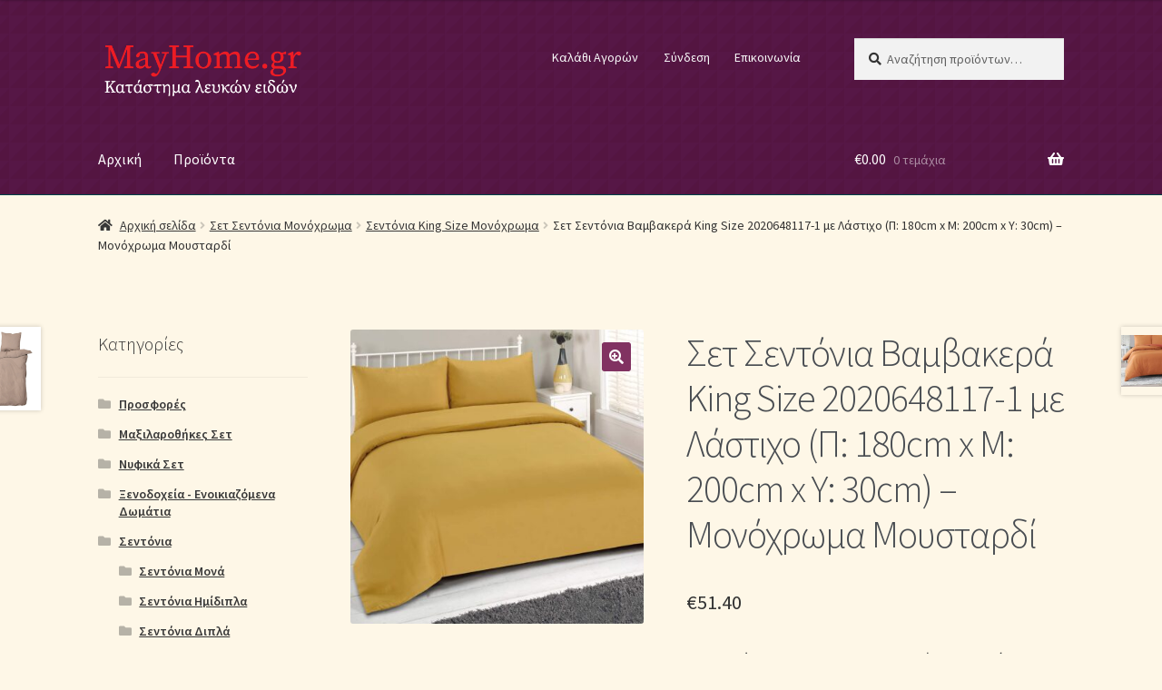

--- FILE ---
content_type: text/html; charset=UTF-8
request_url: https://www.mayhome.gr/product/%CF%83%CE%B5%CF%84-%CF%83%CE%B5%CE%BD%CF%84%CF%8C%CE%BD%CE%B9%CE%B1-%CE%B2%CE%B1%CE%BC%CE%B2%CE%B1%CE%BA%CE%B5%CF%81%CE%AC-king-size-2020648117-1-%CE%BC%CE%B5-%CE%BB%CE%AC%CF%83%CF%84%CE%B9%CF%87/
body_size: 24995
content:
<!doctype html>
<html lang="el">
<head>
<meta charset="UTF-8">
<meta name="viewport" content="width=device-width, initial-scale=1">
<link rel="profile" href="http://gmpg.org/xfn/11">
<link rel="pingback" href="https://www.mayhome.gr/xmlrpc.php">

<meta name='robots' content='index, follow, max-image-preview:large, max-snippet:-1, max-video-preview:-1' />

<!-- Google Tag Manager for WordPress by gtm4wp.com -->
<script data-cfasync="false" data-pagespeed-no-defer>
	var gtm4wp_datalayer_name = "dataLayer";
	var dataLayer = dataLayer || [];
	const gtm4wp_use_sku_instead = 0;
	const gtm4wp_currency = 'EUR';
	const gtm4wp_product_per_impression = 0;
	const gtm4wp_clear_ecommerce = false;
	const gtm4wp_datalayer_max_timeout = 2000;
</script>
<!-- End Google Tag Manager for WordPress by gtm4wp.com -->
	<!-- This site is optimized with the Yoast SEO Premium plugin v26.7 (Yoast SEO v26.8) - https://yoast.com/product/yoast-seo-premium-wordpress/ -->
	<title>Σετ Σεντόνια Βαμβακερά King Size 2020648117-1 με Λάστιχο (Π: 180cm x Μ: 200cm x Υ: 30cm) – Μονόχρωμα Μουσταρδί - MayHome.gr</title>
	<link rel="canonical" href="https://www.mayhome.gr/product/σετ-σεντόνια-βαμβακερά-king-size-2020648117-1-με-λάστιχ/" />
	<meta property="og:locale" content="el_GR" />
	<meta property="og:type" content="article" />
	<meta property="og:title" content="Σετ Σεντόνια Βαμβακερά King Size 2020648117-1 με Λάστιχο (Π: 180cm x Μ: 200cm x Υ: 30cm) – Μονόχρωμα Μουσταρδί" />
	<meta property="og:description" content="Σετ σεντόνια King Size που περιλαμβάνει: κατωσέντονο με λάστιχο 180×200+30cm, πανωσέντονο 240x280cm και 2 μαξιλαροθήκες 50x70cm.  Σύνθεση: 100% cotton, περκάλι, 190tc  Ύφασμα εξαιρετικής ποιότητας  Ελληνικής ραφής  *Αποστολή σε: 4-10 ημέρες  Δωρεάν Αποστολή σε όλη την Ελλάδα για αγορές άνω των 25€" />
	<meta property="og:url" content="https://www.mayhome.gr/product/σετ-σεντόνια-βαμβακερά-king-size-2020648117-1-με-λάστιχ/" />
	<meta property="og:site_name" content="MayHome.gr" />
	<meta property="article:modified_time" content="2025-02-15T11:10:07+00:00" />
	<meta property="og:image" content="https://www.mayhome.gr/wp-content/uploads/2019/06/8117.jpg" />
	<meta property="og:image:width" content="1500" />
	<meta property="og:image:height" content="1500" />
	<meta property="og:image:type" content="image/jpeg" />
	<meta name="twitter:card" content="summary_large_image" />
	<script type="application/ld+json" class="yoast-schema-graph">{"@context":"https://schema.org","@graph":[{"@type":"WebPage","@id":"https://www.mayhome.gr/product/%cf%83%ce%b5%cf%84-%cf%83%ce%b5%ce%bd%cf%84%cf%8c%ce%bd%ce%b9%ce%b1-%ce%b2%ce%b1%ce%bc%ce%b2%ce%b1%ce%ba%ce%b5%cf%81%ce%ac-king-size-2020648117-1-%ce%bc%ce%b5-%ce%bb%ce%ac%cf%83%cf%84%ce%b9%cf%87/","url":"https://www.mayhome.gr/product/%cf%83%ce%b5%cf%84-%cf%83%ce%b5%ce%bd%cf%84%cf%8c%ce%bd%ce%b9%ce%b1-%ce%b2%ce%b1%ce%bc%ce%b2%ce%b1%ce%ba%ce%b5%cf%81%ce%ac-king-size-2020648117-1-%ce%bc%ce%b5-%ce%bb%ce%ac%cf%83%cf%84%ce%b9%cf%87/","name":"Σετ Σεντόνια Βαμβακερά King Size 2020648117-1 με Λάστιχο (Π: 180cm x Μ: 200cm x Υ: 30cm) – Μονόχρωμα Μουσταρδί - MayHome.gr","isPartOf":{"@id":"https://www.mayhome.gr/#website"},"primaryImageOfPage":{"@id":"https://www.mayhome.gr/product/%cf%83%ce%b5%cf%84-%cf%83%ce%b5%ce%bd%cf%84%cf%8c%ce%bd%ce%b9%ce%b1-%ce%b2%ce%b1%ce%bc%ce%b2%ce%b1%ce%ba%ce%b5%cf%81%ce%ac-king-size-2020648117-1-%ce%bc%ce%b5-%ce%bb%ce%ac%cf%83%cf%84%ce%b9%cf%87/#primaryimage"},"image":{"@id":"https://www.mayhome.gr/product/%cf%83%ce%b5%cf%84-%cf%83%ce%b5%ce%bd%cf%84%cf%8c%ce%bd%ce%b9%ce%b1-%ce%b2%ce%b1%ce%bc%ce%b2%ce%b1%ce%ba%ce%b5%cf%81%ce%ac-king-size-2020648117-1-%ce%bc%ce%b5-%ce%bb%ce%ac%cf%83%cf%84%ce%b9%cf%87/#primaryimage"},"thumbnailUrl":"https://www.mayhome.gr/wp-content/uploads/2019/06/8117.jpg","datePublished":"2024-02-05T13:38:07+00:00","dateModified":"2025-02-15T11:10:07+00:00","breadcrumb":{"@id":"https://www.mayhome.gr/product/%cf%83%ce%b5%cf%84-%cf%83%ce%b5%ce%bd%cf%84%cf%8c%ce%bd%ce%b9%ce%b1-%ce%b2%ce%b1%ce%bc%ce%b2%ce%b1%ce%ba%ce%b5%cf%81%ce%ac-king-size-2020648117-1-%ce%bc%ce%b5-%ce%bb%ce%ac%cf%83%cf%84%ce%b9%cf%87/#breadcrumb"},"inLanguage":"el","potentialAction":[{"@type":"ReadAction","target":["https://www.mayhome.gr/product/%cf%83%ce%b5%cf%84-%cf%83%ce%b5%ce%bd%cf%84%cf%8c%ce%bd%ce%b9%ce%b1-%ce%b2%ce%b1%ce%bc%ce%b2%ce%b1%ce%ba%ce%b5%cf%81%ce%ac-king-size-2020648117-1-%ce%bc%ce%b5-%ce%bb%ce%ac%cf%83%cf%84%ce%b9%cf%87/"]}]},{"@type":"ImageObject","inLanguage":"el","@id":"https://www.mayhome.gr/product/%cf%83%ce%b5%cf%84-%cf%83%ce%b5%ce%bd%cf%84%cf%8c%ce%bd%ce%b9%ce%b1-%ce%b2%ce%b1%ce%bc%ce%b2%ce%b1%ce%ba%ce%b5%cf%81%ce%ac-king-size-2020648117-1-%ce%bc%ce%b5-%ce%bb%ce%ac%cf%83%cf%84%ce%b9%cf%87/#primaryimage","url":"https://www.mayhome.gr/wp-content/uploads/2019/06/8117.jpg","contentUrl":"https://www.mayhome.gr/wp-content/uploads/2019/06/8117.jpg","width":1500,"height":1500},{"@type":"BreadcrumbList","@id":"https://www.mayhome.gr/product/%cf%83%ce%b5%cf%84-%cf%83%ce%b5%ce%bd%cf%84%cf%8c%ce%bd%ce%b9%ce%b1-%ce%b2%ce%b1%ce%bc%ce%b2%ce%b1%ce%ba%ce%b5%cf%81%ce%ac-king-size-2020648117-1-%ce%bc%ce%b5-%ce%bb%ce%ac%cf%83%cf%84%ce%b9%cf%87/#breadcrumb","itemListElement":[{"@type":"ListItem","position":1,"name":"Home","item":"https://www.mayhome.gr/"},{"@type":"ListItem","position":2,"name":"Κατάστημα","item":"https://www.mayhome.gr/%ce%ba%ce%b1%cf%84%ce%ac%cf%83%cf%84%ce%b7%ce%bc%ce%b1/"},{"@type":"ListItem","position":3,"name":"Σετ Σεντόνια Βαμβακερά King Size 2020648117-1 με Λάστιχο (Π: 180cm x Μ: 200cm x Υ: 30cm) – Μονόχρωμα Μουσταρδί"}]},{"@type":"WebSite","@id":"https://www.mayhome.gr/#website","url":"https://www.mayhome.gr/","name":"MayHome.gr","description":"Κατάστημα λευκών ειδών","publisher":{"@id":"https://www.mayhome.gr/#organization"},"potentialAction":[{"@type":"SearchAction","target":{"@type":"EntryPoint","urlTemplate":"https://www.mayhome.gr/?s={search_term_string}"},"query-input":{"@type":"PropertyValueSpecification","valueRequired":true,"valueName":"search_term_string"}}],"inLanguage":"el"},{"@type":"Organization","@id":"https://www.mayhome.gr/#organization","name":"Mayhome.gr Λευκά Είδη","alternateName":"Mayhome","url":"https://www.mayhome.gr/","logo":{"@type":"ImageObject","inLanguage":"el","@id":"https://www.mayhome.gr/#/schema/logo/image/","url":"https://www.mayhome.gr/wp-content/uploads/2023/03/MayHomeLogoHD_new_1_tono.png","contentUrl":"https://www.mayhome.gr/wp-content/uploads/2023/03/MayHomeLogoHD_new_1_tono.png","width":426,"height":134,"caption":"Mayhome.gr Λευκά Είδη"},"image":{"@id":"https://www.mayhome.gr/#/schema/logo/image/"}}]}</script>
	<!-- / Yoast SEO Premium plugin. -->


<link rel='dns-prefetch' href='//www.googletagmanager.com' />
<link rel='dns-prefetch' href='//fonts.googleapis.com' />
<link rel='dns-prefetch' href='//pagead2.googlesyndication.com' />
<link rel="alternate" type="application/rss+xml" title="Ροή RSS &raquo; MayHome.gr" href="https://www.mayhome.gr/feed/" />
<link rel="alternate" type="application/rss+xml" title="Ροή Σχολίων &raquo; MayHome.gr" href="https://www.mayhome.gr/comments/feed/" />
<link rel="alternate" title="oEmbed (JSON)" type="application/json+oembed" href="https://www.mayhome.gr/wp-json/oembed/1.0/embed?url=https%3A%2F%2Fwww.mayhome.gr%2Fproduct%2F%25cf%2583%25ce%25b5%25cf%2584-%25cf%2583%25ce%25b5%25ce%25bd%25cf%2584%25cf%258c%25ce%25bd%25ce%25b9%25ce%25b1-%25ce%25b2%25ce%25b1%25ce%25bc%25ce%25b2%25ce%25b1%25ce%25ba%25ce%25b5%25cf%2581%25ce%25ac-king-size-2020648117-1-%25ce%25bc%25ce%25b5-%25ce%25bb%25ce%25ac%25cf%2583%25cf%2584%25ce%25b9%25cf%2587%2F" />
<link rel="alternate" title="oEmbed (XML)" type="text/xml+oembed" href="https://www.mayhome.gr/wp-json/oembed/1.0/embed?url=https%3A%2F%2Fwww.mayhome.gr%2Fproduct%2F%25cf%2583%25ce%25b5%25cf%2584-%25cf%2583%25ce%25b5%25ce%25bd%25cf%2584%25cf%258c%25ce%25bd%25ce%25b9%25ce%25b1-%25ce%25b2%25ce%25b1%25ce%25bc%25ce%25b2%25ce%25b1%25ce%25ba%25ce%25b5%25cf%2581%25ce%25ac-king-size-2020648117-1-%25ce%25bc%25ce%25b5-%25ce%25bb%25ce%25ac%25cf%2583%25cf%2584%25ce%25b9%25cf%2587%2F&#038;format=xml" />
<style id='wp-img-auto-sizes-contain-inline-css'>
img:is([sizes=auto i],[sizes^="auto," i]){contain-intrinsic-size:3000px 1500px}
/*# sourceURL=wp-img-auto-sizes-contain-inline-css */
</style>
<style id='wp-emoji-styles-inline-css'>

	img.wp-smiley, img.emoji {
		display: inline !important;
		border: none !important;
		box-shadow: none !important;
		height: 1em !important;
		width: 1em !important;
		margin: 0 0.07em !important;
		vertical-align: -0.1em !important;
		background: none !important;
		padding: 0 !important;
	}
/*# sourceURL=wp-emoji-styles-inline-css */
</style>
<style id='wp-block-library-inline-css'>
:root{--wp-block-synced-color:#7a00df;--wp-block-synced-color--rgb:122,0,223;--wp-bound-block-color:var(--wp-block-synced-color);--wp-editor-canvas-background:#ddd;--wp-admin-theme-color:#007cba;--wp-admin-theme-color--rgb:0,124,186;--wp-admin-theme-color-darker-10:#006ba1;--wp-admin-theme-color-darker-10--rgb:0,107,160.5;--wp-admin-theme-color-darker-20:#005a87;--wp-admin-theme-color-darker-20--rgb:0,90,135;--wp-admin-border-width-focus:2px}@media (min-resolution:192dpi){:root{--wp-admin-border-width-focus:1.5px}}.wp-element-button{cursor:pointer}:root .has-very-light-gray-background-color{background-color:#eee}:root .has-very-dark-gray-background-color{background-color:#313131}:root .has-very-light-gray-color{color:#eee}:root .has-very-dark-gray-color{color:#313131}:root .has-vivid-green-cyan-to-vivid-cyan-blue-gradient-background{background:linear-gradient(135deg,#00d084,#0693e3)}:root .has-purple-crush-gradient-background{background:linear-gradient(135deg,#34e2e4,#4721fb 50%,#ab1dfe)}:root .has-hazy-dawn-gradient-background{background:linear-gradient(135deg,#faaca8,#dad0ec)}:root .has-subdued-olive-gradient-background{background:linear-gradient(135deg,#fafae1,#67a671)}:root .has-atomic-cream-gradient-background{background:linear-gradient(135deg,#fdd79a,#004a59)}:root .has-nightshade-gradient-background{background:linear-gradient(135deg,#330968,#31cdcf)}:root .has-midnight-gradient-background{background:linear-gradient(135deg,#020381,#2874fc)}:root{--wp--preset--font-size--normal:16px;--wp--preset--font-size--huge:42px}.has-regular-font-size{font-size:1em}.has-larger-font-size{font-size:2.625em}.has-normal-font-size{font-size:var(--wp--preset--font-size--normal)}.has-huge-font-size{font-size:var(--wp--preset--font-size--huge)}.has-text-align-center{text-align:center}.has-text-align-left{text-align:left}.has-text-align-right{text-align:right}.has-fit-text{white-space:nowrap!important}#end-resizable-editor-section{display:none}.aligncenter{clear:both}.items-justified-left{justify-content:flex-start}.items-justified-center{justify-content:center}.items-justified-right{justify-content:flex-end}.items-justified-space-between{justify-content:space-between}.screen-reader-text{border:0;clip-path:inset(50%);height:1px;margin:-1px;overflow:hidden;padding:0;position:absolute;width:1px;word-wrap:normal!important}.screen-reader-text:focus{background-color:#ddd;clip-path:none;color:#444;display:block;font-size:1em;height:auto;left:5px;line-height:normal;padding:15px 23px 14px;text-decoration:none;top:5px;width:auto;z-index:100000}html :where(.has-border-color){border-style:solid}html :where([style*=border-top-color]){border-top-style:solid}html :where([style*=border-right-color]){border-right-style:solid}html :where([style*=border-bottom-color]){border-bottom-style:solid}html :where([style*=border-left-color]){border-left-style:solid}html :where([style*=border-width]){border-style:solid}html :where([style*=border-top-width]){border-top-style:solid}html :where([style*=border-right-width]){border-right-style:solid}html :where([style*=border-bottom-width]){border-bottom-style:solid}html :where([style*=border-left-width]){border-left-style:solid}html :where(img[class*=wp-image-]){height:auto;max-width:100%}:where(figure){margin:0 0 1em}html :where(.is-position-sticky){--wp-admin--admin-bar--position-offset:var(--wp-admin--admin-bar--height,0px)}@media screen and (max-width:600px){html :where(.is-position-sticky){--wp-admin--admin-bar--position-offset:0px}}

/*# sourceURL=wp-block-library-inline-css */
</style><link rel="stylesheet" href="https://www.mayhome.gr/wp-content/cache/minify/d5e73.css" media="all" />

<style id='global-styles-inline-css'>
:root{--wp--preset--aspect-ratio--square: 1;--wp--preset--aspect-ratio--4-3: 4/3;--wp--preset--aspect-ratio--3-4: 3/4;--wp--preset--aspect-ratio--3-2: 3/2;--wp--preset--aspect-ratio--2-3: 2/3;--wp--preset--aspect-ratio--16-9: 16/9;--wp--preset--aspect-ratio--9-16: 9/16;--wp--preset--color--black: #000000;--wp--preset--color--cyan-bluish-gray: #abb8c3;--wp--preset--color--white: #ffffff;--wp--preset--color--pale-pink: #f78da7;--wp--preset--color--vivid-red: #cf2e2e;--wp--preset--color--luminous-vivid-orange: #ff6900;--wp--preset--color--luminous-vivid-amber: #fcb900;--wp--preset--color--light-green-cyan: #7bdcb5;--wp--preset--color--vivid-green-cyan: #00d084;--wp--preset--color--pale-cyan-blue: #8ed1fc;--wp--preset--color--vivid-cyan-blue: #0693e3;--wp--preset--color--vivid-purple: #9b51e0;--wp--preset--gradient--vivid-cyan-blue-to-vivid-purple: linear-gradient(135deg,rgb(6,147,227) 0%,rgb(155,81,224) 100%);--wp--preset--gradient--light-green-cyan-to-vivid-green-cyan: linear-gradient(135deg,rgb(122,220,180) 0%,rgb(0,208,130) 100%);--wp--preset--gradient--luminous-vivid-amber-to-luminous-vivid-orange: linear-gradient(135deg,rgb(252,185,0) 0%,rgb(255,105,0) 100%);--wp--preset--gradient--luminous-vivid-orange-to-vivid-red: linear-gradient(135deg,rgb(255,105,0) 0%,rgb(207,46,46) 100%);--wp--preset--gradient--very-light-gray-to-cyan-bluish-gray: linear-gradient(135deg,rgb(238,238,238) 0%,rgb(169,184,195) 100%);--wp--preset--gradient--cool-to-warm-spectrum: linear-gradient(135deg,rgb(74,234,220) 0%,rgb(151,120,209) 20%,rgb(207,42,186) 40%,rgb(238,44,130) 60%,rgb(251,105,98) 80%,rgb(254,248,76) 100%);--wp--preset--gradient--blush-light-purple: linear-gradient(135deg,rgb(255,206,236) 0%,rgb(152,150,240) 100%);--wp--preset--gradient--blush-bordeaux: linear-gradient(135deg,rgb(254,205,165) 0%,rgb(254,45,45) 50%,rgb(107,0,62) 100%);--wp--preset--gradient--luminous-dusk: linear-gradient(135deg,rgb(255,203,112) 0%,rgb(199,81,192) 50%,rgb(65,88,208) 100%);--wp--preset--gradient--pale-ocean: linear-gradient(135deg,rgb(255,245,203) 0%,rgb(182,227,212) 50%,rgb(51,167,181) 100%);--wp--preset--gradient--electric-grass: linear-gradient(135deg,rgb(202,248,128) 0%,rgb(113,206,126) 100%);--wp--preset--gradient--midnight: linear-gradient(135deg,rgb(2,3,129) 0%,rgb(40,116,252) 100%);--wp--preset--font-size--small: 14px;--wp--preset--font-size--medium: 23px;--wp--preset--font-size--large: 26px;--wp--preset--font-size--x-large: 42px;--wp--preset--font-size--normal: 16px;--wp--preset--font-size--huge: 37px;--wp--preset--spacing--20: 0.44rem;--wp--preset--spacing--30: 0.67rem;--wp--preset--spacing--40: 1rem;--wp--preset--spacing--50: 1.5rem;--wp--preset--spacing--60: 2.25rem;--wp--preset--spacing--70: 3.38rem;--wp--preset--spacing--80: 5.06rem;--wp--preset--shadow--natural: 6px 6px 9px rgba(0, 0, 0, 0.2);--wp--preset--shadow--deep: 12px 12px 50px rgba(0, 0, 0, 0.4);--wp--preset--shadow--sharp: 6px 6px 0px rgba(0, 0, 0, 0.2);--wp--preset--shadow--outlined: 6px 6px 0px -3px rgb(255, 255, 255), 6px 6px rgb(0, 0, 0);--wp--preset--shadow--crisp: 6px 6px 0px rgb(0, 0, 0);}:root :where(.is-layout-flow) > :first-child{margin-block-start: 0;}:root :where(.is-layout-flow) > :last-child{margin-block-end: 0;}:root :where(.is-layout-flow) > *{margin-block-start: 24px;margin-block-end: 0;}:root :where(.is-layout-constrained) > :first-child{margin-block-start: 0;}:root :where(.is-layout-constrained) > :last-child{margin-block-end: 0;}:root :where(.is-layout-constrained) > *{margin-block-start: 24px;margin-block-end: 0;}:root :where(.is-layout-flex){gap: 24px;}:root :where(.is-layout-grid){gap: 24px;}body .is-layout-flex{display: flex;}.is-layout-flex{flex-wrap: wrap;align-items: center;}.is-layout-flex > :is(*, div){margin: 0;}body .is-layout-grid{display: grid;}.is-layout-grid > :is(*, div){margin: 0;}.has-black-color{color: var(--wp--preset--color--black) !important;}.has-cyan-bluish-gray-color{color: var(--wp--preset--color--cyan-bluish-gray) !important;}.has-white-color{color: var(--wp--preset--color--white) !important;}.has-pale-pink-color{color: var(--wp--preset--color--pale-pink) !important;}.has-vivid-red-color{color: var(--wp--preset--color--vivid-red) !important;}.has-luminous-vivid-orange-color{color: var(--wp--preset--color--luminous-vivid-orange) !important;}.has-luminous-vivid-amber-color{color: var(--wp--preset--color--luminous-vivid-amber) !important;}.has-light-green-cyan-color{color: var(--wp--preset--color--light-green-cyan) !important;}.has-vivid-green-cyan-color{color: var(--wp--preset--color--vivid-green-cyan) !important;}.has-pale-cyan-blue-color{color: var(--wp--preset--color--pale-cyan-blue) !important;}.has-vivid-cyan-blue-color{color: var(--wp--preset--color--vivid-cyan-blue) !important;}.has-vivid-purple-color{color: var(--wp--preset--color--vivid-purple) !important;}.has-black-background-color{background-color: var(--wp--preset--color--black) !important;}.has-cyan-bluish-gray-background-color{background-color: var(--wp--preset--color--cyan-bluish-gray) !important;}.has-white-background-color{background-color: var(--wp--preset--color--white) !important;}.has-pale-pink-background-color{background-color: var(--wp--preset--color--pale-pink) !important;}.has-vivid-red-background-color{background-color: var(--wp--preset--color--vivid-red) !important;}.has-luminous-vivid-orange-background-color{background-color: var(--wp--preset--color--luminous-vivid-orange) !important;}.has-luminous-vivid-amber-background-color{background-color: var(--wp--preset--color--luminous-vivid-amber) !important;}.has-light-green-cyan-background-color{background-color: var(--wp--preset--color--light-green-cyan) !important;}.has-vivid-green-cyan-background-color{background-color: var(--wp--preset--color--vivid-green-cyan) !important;}.has-pale-cyan-blue-background-color{background-color: var(--wp--preset--color--pale-cyan-blue) !important;}.has-vivid-cyan-blue-background-color{background-color: var(--wp--preset--color--vivid-cyan-blue) !important;}.has-vivid-purple-background-color{background-color: var(--wp--preset--color--vivid-purple) !important;}.has-black-border-color{border-color: var(--wp--preset--color--black) !important;}.has-cyan-bluish-gray-border-color{border-color: var(--wp--preset--color--cyan-bluish-gray) !important;}.has-white-border-color{border-color: var(--wp--preset--color--white) !important;}.has-pale-pink-border-color{border-color: var(--wp--preset--color--pale-pink) !important;}.has-vivid-red-border-color{border-color: var(--wp--preset--color--vivid-red) !important;}.has-luminous-vivid-orange-border-color{border-color: var(--wp--preset--color--luminous-vivid-orange) !important;}.has-luminous-vivid-amber-border-color{border-color: var(--wp--preset--color--luminous-vivid-amber) !important;}.has-light-green-cyan-border-color{border-color: var(--wp--preset--color--light-green-cyan) !important;}.has-vivid-green-cyan-border-color{border-color: var(--wp--preset--color--vivid-green-cyan) !important;}.has-pale-cyan-blue-border-color{border-color: var(--wp--preset--color--pale-cyan-blue) !important;}.has-vivid-cyan-blue-border-color{border-color: var(--wp--preset--color--vivid-cyan-blue) !important;}.has-vivid-purple-border-color{border-color: var(--wp--preset--color--vivid-purple) !important;}.has-vivid-cyan-blue-to-vivid-purple-gradient-background{background: var(--wp--preset--gradient--vivid-cyan-blue-to-vivid-purple) !important;}.has-light-green-cyan-to-vivid-green-cyan-gradient-background{background: var(--wp--preset--gradient--light-green-cyan-to-vivid-green-cyan) !important;}.has-luminous-vivid-amber-to-luminous-vivid-orange-gradient-background{background: var(--wp--preset--gradient--luminous-vivid-amber-to-luminous-vivid-orange) !important;}.has-luminous-vivid-orange-to-vivid-red-gradient-background{background: var(--wp--preset--gradient--luminous-vivid-orange-to-vivid-red) !important;}.has-very-light-gray-to-cyan-bluish-gray-gradient-background{background: var(--wp--preset--gradient--very-light-gray-to-cyan-bluish-gray) !important;}.has-cool-to-warm-spectrum-gradient-background{background: var(--wp--preset--gradient--cool-to-warm-spectrum) !important;}.has-blush-light-purple-gradient-background{background: var(--wp--preset--gradient--blush-light-purple) !important;}.has-blush-bordeaux-gradient-background{background: var(--wp--preset--gradient--blush-bordeaux) !important;}.has-luminous-dusk-gradient-background{background: var(--wp--preset--gradient--luminous-dusk) !important;}.has-pale-ocean-gradient-background{background: var(--wp--preset--gradient--pale-ocean) !important;}.has-electric-grass-gradient-background{background: var(--wp--preset--gradient--electric-grass) !important;}.has-midnight-gradient-background{background: var(--wp--preset--gradient--midnight) !important;}.has-small-font-size{font-size: var(--wp--preset--font-size--small) !important;}.has-medium-font-size{font-size: var(--wp--preset--font-size--medium) !important;}.has-large-font-size{font-size: var(--wp--preset--font-size--large) !important;}.has-x-large-font-size{font-size: var(--wp--preset--font-size--x-large) !important;}
/*# sourceURL=global-styles-inline-css */
</style>

<style id='classic-theme-styles-inline-css'>
/*! This file is auto-generated */
.wp-block-button__link{color:#fff;background-color:#32373c;border-radius:9999px;box-shadow:none;text-decoration:none;padding:calc(.667em + 2px) calc(1.333em + 2px);font-size:1.125em}.wp-block-file__button{background:#32373c;color:#fff;text-decoration:none}
/*# sourceURL=/wp-includes/css/classic-themes.min.css */
</style>
<link rel="stylesheet" href="https://www.mayhome.gr/wp-content/cache/minify/c8924.css" media="all" />

<style id='storefront-gutenberg-blocks-inline-css'>

				.wp-block-button__link:not(.has-text-color) {
					color: #ffffff;
				}

				.wp-block-button__link:not(.has-text-color):hover,
				.wp-block-button__link:not(.has-text-color):focus,
				.wp-block-button__link:not(.has-text-color):active {
					color: #ffffff;
				}

				.wp-block-button__link:not(.has-background) {
					background-color: #813261;
				}

				.wp-block-button__link:not(.has-background):hover,
				.wp-block-button__link:not(.has-background):focus,
				.wp-block-button__link:not(.has-background):active {
					border-color: #681948;
					background-color: #681948;
				}

				.wc-block-grid__products .wc-block-grid__product .wp-block-button__link {
					background-color: #813261;
					border-color: #813261;
					color: #ffffff;
				}

				.wp-block-quote footer,
				.wp-block-quote cite,
				.wp-block-quote__citation {
					color: #333333;
				}

				.wp-block-pullquote cite,
				.wp-block-pullquote footer,
				.wp-block-pullquote__citation {
					color: #333333;
				}

				.wp-block-image figcaption {
					color: #333333;
				}

				.wp-block-separator.is-style-dots::before {
					color: #484c51;
				}

				.wp-block-file a.wp-block-file__button {
					color: #ffffff;
					background-color: #813261;
					border-color: #813261;
				}

				.wp-block-file a.wp-block-file__button:hover,
				.wp-block-file a.wp-block-file__button:focus,
				.wp-block-file a.wp-block-file__button:active {
					color: #ffffff;
					background-color: #681948;
				}

				.wp-block-code,
				.wp-block-preformatted pre {
					color: #333333;
				}

				.wp-block-table:not( .has-background ):not( .is-style-stripes ) tbody tr:nth-child(2n) td {
					background-color: #fcf5e5;
				}

				.wp-block-cover .wp-block-cover__inner-container h1:not(.has-text-color),
				.wp-block-cover .wp-block-cover__inner-container h2:not(.has-text-color),
				.wp-block-cover .wp-block-cover__inner-container h3:not(.has-text-color),
				.wp-block-cover .wp-block-cover__inner-container h4:not(.has-text-color),
				.wp-block-cover .wp-block-cover__inner-container h5:not(.has-text-color),
				.wp-block-cover .wp-block-cover__inner-container h6:not(.has-text-color) {
					color: #000000;
				}

				div.wc-block-components-price-slider__range-input-progress,
				.rtl .wc-block-components-price-slider__range-input-progress {
					--range-color: #8e1c74;
				}

				/* Target only IE11 */
				@media all and (-ms-high-contrast: none), (-ms-high-contrast: active) {
					.wc-block-components-price-slider__range-input-progress {
						background: #8e1c74;
					}
				}

				.wc-block-components-button:not(.is-link) {
					background-color: #82235c;
					color: #ffffff;
				}

				.wc-block-components-button:not(.is-link):hover,
				.wc-block-components-button:not(.is-link):focus,
				.wc-block-components-button:not(.is-link):active {
					background-color: #690a43;
					color: #ffffff;
				}

				.wc-block-components-button:not(.is-link):disabled {
					background-color: #82235c;
					color: #ffffff;
				}

				.wc-block-cart__submit-container {
					background-color: #fef7e7;
				}

				.wc-block-cart__submit-container::before {
					color: rgba(219,212,196,0.5);
				}

				.wc-block-components-order-summary-item__quantity {
					background-color: #fef7e7;
					border-color: #333333;
					box-shadow: 0 0 0 2px #fef7e7;
					color: #333333;
				}
			
/*# sourceURL=storefront-gutenberg-blocks-inline-css */
</style>
<link rel="stylesheet" href="https://www.mayhome.gr/wp-content/cache/minify/01998.css" media="all" />



<style id='woocommerce-inline-inline-css'>
.woocommerce form .form-row .required { visibility: visible; }
/*# sourceURL=woocommerce-inline-inline-css */
</style>
<link rel="stylesheet" href="https://www.mayhome.gr/wp-content/cache/minify/5c0ae.css" media="all" />



<style id='storefront-style-inline-css'>

			.main-navigation ul li a,
			.site-title a,
			ul.menu li a,
			.site-branding h1 a,
			button.menu-toggle,
			button.menu-toggle:hover,
			.handheld-navigation .dropdown-toggle {
				color: #ffffff;
			}

			button.menu-toggle,
			button.menu-toggle:hover {
				border-color: #ffffff;
			}

			.main-navigation ul li a:hover,
			.main-navigation ul li:hover > a,
			.site-title a:hover,
			.site-header ul.menu li.current-menu-item > a {
				color: #ffffff;
			}

			table:not( .has-background ) th {
				background-color: #f7f0e0;
			}

			table:not( .has-background ) tbody td {
				background-color: #fcf5e5;
			}

			table:not( .has-background ) tbody tr:nth-child(2n) td,
			fieldset,
			fieldset legend {
				background-color: #faf3e3;
			}

			.site-header,
			.secondary-navigation ul ul,
			.main-navigation ul.menu > li.menu-item-has-children:after,
			.secondary-navigation ul.menu ul,
			.storefront-handheld-footer-bar,
			.storefront-handheld-footer-bar ul li > a,
			.storefront-handheld-footer-bar ul li.search .site-search,
			button.menu-toggle,
			button.menu-toggle:hover {
				background-color: #005056;
			}

			p.site-description,
			.site-header,
			.storefront-handheld-footer-bar {
				color: #f7f7f7;
			}

			button.menu-toggle:after,
			button.menu-toggle:before,
			button.menu-toggle span:before {
				background-color: #ffffff;
			}

			h1, h2, h3, h4, h5, h6, .wc-block-grid__product-title {
				color: #484c51;
			}

			.widget h1 {
				border-bottom-color: #484c51;
			}

			body,
			.secondary-navigation a {
				color: #333333;
			}

			.widget-area .widget a,
			.hentry .entry-header .posted-on a,
			.hentry .entry-header .post-author a,
			.hentry .entry-header .post-comments a,
			.hentry .entry-header .byline a {
				color: #383838;
			}

			a {
				color: #8e1c74;
			}

			a:focus,
			button:focus,
			.button.alt:focus,
			input:focus,
			textarea:focus,
			input[type="button"]:focus,
			input[type="reset"]:focus,
			input[type="submit"]:focus,
			input[type="email"]:focus,
			input[type="tel"]:focus,
			input[type="url"]:focus,
			input[type="password"]:focus,
			input[type="search"]:focus {
				outline-color: #8e1c74;
			}

			button, input[type="button"], input[type="reset"], input[type="submit"], .button, .widget a.button {
				background-color: #813261;
				border-color: #813261;
				color: #ffffff;
			}

			button:hover, input[type="button"]:hover, input[type="reset"]:hover, input[type="submit"]:hover, .button:hover, .widget a.button:hover {
				background-color: #681948;
				border-color: #681948;
				color: #ffffff;
			}

			button.alt, input[type="button"].alt, input[type="reset"].alt, input[type="submit"].alt, .button.alt, .widget-area .widget a.button.alt {
				background-color: #82235c;
				border-color: #82235c;
				color: #ffffff;
			}

			button.alt:hover, input[type="button"].alt:hover, input[type="reset"].alt:hover, input[type="submit"].alt:hover, .button.alt:hover, .widget-area .widget a.button.alt:hover {
				background-color: #690a43;
				border-color: #690a43;
				color: #ffffff;
			}

			.pagination .page-numbers li .page-numbers.current {
				background-color: #e5dece;
				color: #292929;
			}

			#comments .comment-list .comment-content .comment-text {
				background-color: #f7f0e0;
			}

			.site-footer {
				background-color: #813261;
				color: #fdf6e6;
			}

			.site-footer a:not(.button):not(.components-button) {
				color: #fdf6e6;
			}

			.site-footer .storefront-handheld-footer-bar a:not(.button):not(.components-button) {
				color: #ffffff;
			}

			.site-footer h1, .site-footer h2, .site-footer h3, .site-footer h4, .site-footer h5, .site-footer h6, .site-footer .widget .widget-title, .site-footer .widget .widgettitle {
				color: #fdf6e6;
			}

			.page-template-template-homepage.has-post-thumbnail .type-page.has-post-thumbnail .entry-title {
				color: #000000;
			}

			.page-template-template-homepage.has-post-thumbnail .type-page.has-post-thumbnail .entry-content {
				color: #000000;
			}

			@media screen and ( min-width: 768px ) {
				.secondary-navigation ul.menu a:hover {
					color: #ffffff;
				}

				.secondary-navigation ul.menu a {
					color: #f7f7f7;
				}

				.main-navigation ul.menu ul.sub-menu,
				.main-navigation ul.nav-menu ul.children {
					background-color: #004147;
				}

				.site-header {
					border-bottom-color: #004147;
				}
			}
/*# sourceURL=storefront-style-inline-css */
</style>
<link rel="stylesheet" href="https://www.mayhome.gr/wp-content/cache/minify/36739.css" media="all" />

<link rel='stylesheet' id='storefront-fonts-css' href='https://fonts.googleapis.com/css?family=Source+Sans+Pro%3A400%2C300%2C300italic%2C400italic%2C600%2C700%2C900&#038;subset=latin%2Clatin-ext&#038;ver=4.6.2' media='all' />
<link rel="stylesheet" href="https://www.mayhome.gr/wp-content/cache/minify/3793d.css" media="all" />


<style id='storefront-woocommerce-style-inline-css'>
@font-face {
				font-family: star;
				src: url(https://www.mayhome.gr/wp-content/plugins/woocommerce/assets/fonts/star.eot);
				src:
					url(https://www.mayhome.gr/wp-content/plugins/woocommerce/assets/fonts/star.eot?#iefix) format("embedded-opentype"),
					url(https://www.mayhome.gr/wp-content/plugins/woocommerce/assets/fonts/star.woff) format("woff"),
					url(https://www.mayhome.gr/wp-content/plugins/woocommerce/assets/fonts/star.ttf) format("truetype"),
					url(https://www.mayhome.gr/wp-content/plugins/woocommerce/assets/fonts/star.svg#star) format("svg");
				font-weight: 400;
				font-style: normal;
			}
			@font-face {
				font-family: WooCommerce;
				src: url(https://www.mayhome.gr/wp-content/plugins/woocommerce/assets/fonts/WooCommerce.eot);
				src:
					url(https://www.mayhome.gr/wp-content/plugins/woocommerce/assets/fonts/WooCommerce.eot?#iefix) format("embedded-opentype"),
					url(https://www.mayhome.gr/wp-content/plugins/woocommerce/assets/fonts/WooCommerce.woff) format("woff"),
					url(https://www.mayhome.gr/wp-content/plugins/woocommerce/assets/fonts/WooCommerce.ttf) format("truetype"),
					url(https://www.mayhome.gr/wp-content/plugins/woocommerce/assets/fonts/WooCommerce.svg#WooCommerce) format("svg");
				font-weight: 400;
				font-style: normal;
			}

			a.cart-contents,
			.site-header-cart .widget_shopping_cart a {
				color: #ffffff;
			}

			a.cart-contents:hover,
			.site-header-cart .widget_shopping_cart a:hover,
			.site-header-cart:hover > li > a {
				color: #ffffff;
			}

			table.cart td.product-remove,
			table.cart td.actions {
				border-top-color: #fef7e7;
			}

			.storefront-handheld-footer-bar ul li.cart .count {
				background-color: #ffffff;
				color: #005056;
				border-color: #005056;
			}

			.woocommerce-tabs ul.tabs li.active a,
			ul.products li.product .price,
			.onsale,
			.wc-block-grid__product-onsale,
			.widget_search form:before,
			.widget_product_search form:before {
				color: #333333;
			}

			.woocommerce-breadcrumb a,
			a.woocommerce-review-link,
			.product_meta a {
				color: #383838;
			}

			.wc-block-grid__product-onsale,
			.onsale {
				border-color: #333333;
			}

			.star-rating span:before,
			.quantity .plus, .quantity .minus,
			p.stars a:hover:after,
			p.stars a:after,
			.star-rating span:before,
			#payment .payment_methods li input[type=radio]:first-child:checked+label:before {
				color: #8e1c74;
			}

			.widget_price_filter .ui-slider .ui-slider-range,
			.widget_price_filter .ui-slider .ui-slider-handle {
				background-color: #8e1c74;
			}

			.order_details {
				background-color: #f7f0e0;
			}

			.order_details > li {
				border-bottom: 1px dotted #e2dbcb;
			}

			.order_details:before,
			.order_details:after {
				background: -webkit-linear-gradient(transparent 0,transparent 0),-webkit-linear-gradient(135deg,#f7f0e0 33.33%,transparent 33.33%),-webkit-linear-gradient(45deg,#f7f0e0 33.33%,transparent 33.33%)
			}

			#order_review {
				background-color: #fef7e7;
			}

			#payment .payment_methods > li .payment_box,
			#payment .place-order {
				background-color: #f9f2e2;
			}

			#payment .payment_methods > li:not(.woocommerce-notice) {
				background-color: #f4eddd;
			}

			#payment .payment_methods > li:not(.woocommerce-notice):hover {
				background-color: #efe8d8;
			}

			.woocommerce-pagination .page-numbers li .page-numbers.current {
				background-color: #e5dece;
				color: #292929;
			}

			.wc-block-grid__product-onsale,
			.onsale,
			.woocommerce-pagination .page-numbers li .page-numbers:not(.current) {
				color: #333333;
			}

			p.stars a:before,
			p.stars a:hover~a:before,
			p.stars.selected a.active~a:before {
				color: #333333;
			}

			p.stars.selected a.active:before,
			p.stars:hover a:before,
			p.stars.selected a:not(.active):before,
			p.stars.selected a.active:before {
				color: #8e1c74;
			}

			.single-product div.product .woocommerce-product-gallery .woocommerce-product-gallery__trigger {
				background-color: #813261;
				color: #ffffff;
			}

			.single-product div.product .woocommerce-product-gallery .woocommerce-product-gallery__trigger:hover {
				background-color: #681948;
				border-color: #681948;
				color: #ffffff;
			}

			.button.added_to_cart:focus,
			.button.wc-forward:focus {
				outline-color: #8e1c74;
			}

			.added_to_cart,
			.site-header-cart .widget_shopping_cart a.button,
			.wc-block-grid__products .wc-block-grid__product .wp-block-button__link {
				background-color: #813261;
				border-color: #813261;
				color: #ffffff;
			}

			.added_to_cart:hover,
			.site-header-cart .widget_shopping_cart a.button:hover,
			.wc-block-grid__products .wc-block-grid__product .wp-block-button__link:hover {
				background-color: #681948;
				border-color: #681948;
				color: #ffffff;
			}

			.added_to_cart.alt, .added_to_cart, .widget a.button.checkout {
				background-color: #82235c;
				border-color: #82235c;
				color: #ffffff;
			}

			.added_to_cart.alt:hover, .added_to_cart:hover, .widget a.button.checkout:hover {
				background-color: #690a43;
				border-color: #690a43;
				color: #ffffff;
			}

			.button.loading {
				color: #813261;
			}

			.button.loading:hover {
				background-color: #813261;
			}

			.button.loading:after {
				color: #ffffff;
			}

			@media screen and ( min-width: 768px ) {
				.site-header-cart .widget_shopping_cart,
				.site-header .product_list_widget li .quantity {
					color: #f7f7f7;
				}

				.site-header-cart .widget_shopping_cart .buttons,
				.site-header-cart .widget_shopping_cart .total {
					background-color: #00464c;
				}

				.site-header-cart .widget_shopping_cart {
					background-color: #004147;
				}
			}
				.storefront-product-pagination a {
					color: #333333;
					background-color: #fef7e7;
				}
				.storefront-sticky-add-to-cart {
					color: #333333;
					background-color: #fef7e7;
				}

				.storefront-sticky-add-to-cart a:not(.button) {
					color: #ffffff;
				}
/*# sourceURL=storefront-woocommerce-style-inline-css */
</style>
<link rel="stylesheet" href="https://www.mayhome.gr/wp-content/cache/minify/26504.css" media="all" />


<script src="https://www.mayhome.gr/wp-content/cache/minify/a09a1.js"></script>



<script id="wc-add-to-cart-js-extra">
var wc_add_to_cart_params = {"ajax_url":"/wp-admin/admin-ajax.php","wc_ajax_url":"/?wc-ajax=%%endpoint%%","i18n_view_cart":"\u039a\u03b1\u03bb\u03ac\u03b8\u03b9","cart_url":"https://www.mayhome.gr/%ce%ba%ce%b1%ce%bb%ce%ac%ce%b8%ce%b9/","is_cart":"","cart_redirect_after_add":"no"};
//# sourceURL=wc-add-to-cart-js-extra
</script>





<script id="wc-single-product-js-extra">
var wc_single_product_params = {"i18n_required_rating_text":"\u03a0\u03b1\u03c1\u03b1\u03ba\u03b1\u03bb\u03bf\u03cd\u03bc\u03b5, \u03b5\u03c0\u03b9\u03bb\u03ad\u03be\u03c4\u03b5 \u03bc\u03af\u03b1 \u03b2\u03b1\u03b8\u03bc\u03bf\u03bb\u03bf\u03b3\u03af\u03b1","i18n_rating_options":["1 \u03b1\u03c0\u03cc 5 \u03b1\u03c3\u03c4\u03ad\u03c1\u03b9\u03b1","2 \u03b1\u03c0\u03cc 5 \u03b1\u03c3\u03c4\u03ad\u03c1\u03b9\u03b1","3 \u03b1\u03c0\u03cc 5 \u03b1\u03c3\u03c4\u03ad\u03c1\u03b9\u03b1","4 \u03b1\u03c0\u03cc 5 \u03b1\u03c3\u03c4\u03ad\u03c1\u03b9\u03b1","5 \u03b1\u03c0\u03cc 5 \u03b1\u03c3\u03c4\u03ad\u03c1\u03b9\u03b1"],"i18n_product_gallery_trigger_text":"View full-screen image gallery","review_rating_required":"yes","flexslider":{"rtl":false,"animation":"slide","smoothHeight":true,"directionNav":false,"controlNav":"thumbnails","slideshow":false,"animationSpeed":500,"animationLoop":false,"allowOneSlide":false},"zoom_enabled":"1","zoom_options":[],"photoswipe_enabled":"1","photoswipe_options":{"shareEl":false,"closeOnScroll":false,"history":false,"hideAnimationDuration":0,"showAnimationDuration":0},"flexslider_enabled":"1"};
//# sourceURL=wc-single-product-js-extra
</script>

<script src="https://www.mayhome.gr/wp-content/cache/minify/63c68.js"></script>

<script id="wc-cart-fragments-js-extra">
var wc_cart_fragments_params = {"ajax_url":"/wp-admin/admin-ajax.php","wc_ajax_url":"/?wc-ajax=%%endpoint%%","cart_hash_key":"wc_cart_hash_acfd347f2d0d0360bd6adea3b5494f87","fragment_name":"wc_fragments_acfd347f2d0d0360bd6adea3b5494f87","request_timeout":"5000"};
//# sourceURL=wc-cart-fragments-js-extra
</script>

<script src="https://www.mayhome.gr/wp-content/cache/minify/f94be.js"></script>


<!-- Google tag (gtag.js) snippet added by Site Kit -->
<!-- Google Analytics snippet added by Site Kit -->
<!-- Google Ads snippet added by Site Kit -->
<script src="https://www.googletagmanager.com/gtag/js?id=GT-MK579NK" id="google_gtagjs-js" async></script>
<script id="google_gtagjs-js-after">
window.dataLayer = window.dataLayer || [];function gtag(){dataLayer.push(arguments);}
gtag("set","linker",{"domains":["www.mayhome.gr"]});
gtag("js", new Date());
gtag("set", "developer_id.dZTNiMT", true);
gtag("config", "GT-MK579NK");
gtag("config", "AW-17661279442");
 window._googlesitekit = window._googlesitekit || {}; window._googlesitekit.throttledEvents = []; window._googlesitekit.gtagEvent = (name, data) => { var key = JSON.stringify( { name, data } ); if ( !! window._googlesitekit.throttledEvents[ key ] ) { return; } window._googlesitekit.throttledEvents[ key ] = true; setTimeout( () => { delete window._googlesitekit.throttledEvents[ key ]; }, 5 ); gtag( "event", name, { ...data, event_source: "site-kit" } ); }; 
//# sourceURL=google_gtagjs-js-after
</script>
<link rel="https://api.w.org/" href="https://www.mayhome.gr/wp-json/" /><link rel="alternate" title="JSON" type="application/json" href="https://www.mayhome.gr/wp-json/wp/v2/product/990313" /><link rel="EditURI" type="application/rsd+xml" title="RSD" href="https://www.mayhome.gr/xmlrpc.php?rsd" />
<meta name="generator" content="WordPress 6.9" />
<meta name="generator" content="WooCommerce 10.4.3" />
<link rel='shortlink' href='https://www.mayhome.gr/?p=990313' />
<meta name="generator" content="Site Kit by Google 1.170.0" />
<!-- Google Tag Manager for WordPress by gtm4wp.com -->
<!-- GTM Container placement set to automatic -->
<script data-cfasync="false" data-pagespeed-no-defer>
	var dataLayer_content = {"pagePostType":"product","pagePostType2":"single-product","pagePostAuthor":"ΑΝΘΟΥΛΑ ΒΕΝΕΤΟΠΟΥΛΟΥ","productRatingCounts":[],"productAverageRating":0,"productReviewCount":0,"productType":"simple","productIsVariable":0};
	dataLayer.push( dataLayer_content );
</script>
<script data-cfasync="false" data-pagespeed-no-defer>
(function(w,d,s,l,i){w[l]=w[l]||[];w[l].push({'gtm.start':
new Date().getTime(),event:'gtm.js'});var f=d.getElementsByTagName(s)[0],
j=d.createElement(s),dl=l!='dataLayer'?'&l='+l:'';j.async=true;j.src=
'//www.googletagmanager.com/gtm.js?id='+i+dl;f.parentNode.insertBefore(j,f);
})(window,document,'script','dataLayer','GTM-MVSN2BJ');
</script>
<!-- End Google Tag Manager for WordPress by gtm4wp.com -->	<noscript><style>.woocommerce-product-gallery{ opacity: 1 !important; }</style></noscript>
	
<!-- Google AdSense meta tags added by Site Kit -->
<meta name="google-adsense-platform-account" content="ca-host-pub-2644536267352236">
<meta name="google-adsense-platform-domain" content="sitekit.withgoogle.com">
<!-- End Google AdSense meta tags added by Site Kit -->
<style id="custom-background-css">
body.custom-background { background-color: #fef7e7; }
</style>
	
<!-- Google Tag Manager snippet added by Site Kit -->
<script>
			( function( w, d, s, l, i ) {
				w[l] = w[l] || [];
				w[l].push( {'gtm.start': new Date().getTime(), event: 'gtm.js'} );
				var f = d.getElementsByTagName( s )[0],
					j = d.createElement( s ), dl = l != 'dataLayer' ? '&l=' + l : '';
				j.async = true;
				j.src = 'https://www.googletagmanager.com/gtm.js?id=' + i + dl;
				f.parentNode.insertBefore( j, f );
			} )( window, document, 'script', 'dataLayer', 'GTM-MVSN2BJ' );
			
</script>

<!-- End Google Tag Manager snippet added by Site Kit -->

<!-- Google AdSense snippet added by Site Kit -->
<script async src="https://pagead2.googlesyndication.com/pagead/js/adsbygoogle.js?client=ca-pub-7735389823779582&amp;host=ca-host-pub-2644536267352236" crossorigin="anonymous"></script>

<!-- End Google AdSense snippet added by Site Kit -->
<link rel="icon" href="https://www.mayhome.gr/wp-content/uploads/2023/03/cropped-Mayhomefav-32x32.png" sizes="32x32" />
<link rel="icon" href="https://www.mayhome.gr/wp-content/uploads/2023/03/cropped-Mayhomefav-192x192.png" sizes="192x192" />
<link rel="apple-touch-icon" href="https://www.mayhome.gr/wp-content/uploads/2023/03/cropped-Mayhomefav-180x180.png" />
<meta name="msapplication-TileImage" content="https://www.mayhome.gr/wp-content/uploads/2023/03/cropped-Mayhomefav-270x270.png" />
	<script>
	 jQuery(document).ready(function($){
		 jQuery(document.body).on('change', 'input[name="payment_method"]', function() {
			jQuery('body').trigger('update_checkout');
		});
	 });
	</script>
	<style type="text/css">/** Mega Menu CSS: fs **/</style>
<!-- BestPrice 360º WooCommerce start (1.1.3) -->
		<script type='text/javascript'>
			(function (a, b, c, d, s) {a.__bp360 = c;a[c] = a[c] || function (){(a[c].q = a[c].q || []).push(arguments);};
			s = b.createElement('script'); s.async = true; s.src = d; (b.body || b.head).appendChild(s);})
			(window, document, 'bp', 'https://360.bestprice.gr/360.js');
			
			bp('connect', 'BP-411003-HClwPjHjwp');
			bp('native', true);
		</script>
		<!-- BestPrice 360º WooCommerce end -->
		</head>

<body class="wp-singular product-template-default single single-product postid-990313 custom-background wp-custom-logo wp-embed-responsive wp-theme-storefront theme-storefront woocommerce woocommerce-page woocommerce-no-js storefront-secondary-navigation storefront-align-wide left-sidebar woocommerce-active">

		<!-- Google Tag Manager (noscript) snippet added by Site Kit -->
		<noscript>
			<iframe src="https://www.googletagmanager.com/ns.html?id=GTM-MVSN2BJ" height="0" width="0" style="display:none;visibility:hidden"></iframe>
		</noscript>
		<!-- End Google Tag Manager (noscript) snippet added by Site Kit -->
		
<!-- GTM Container placement set to automatic -->
<!-- Google Tag Manager (noscript) -->
				<noscript><iframe src="https://www.googletagmanager.com/ns.html?id=GTM-MVSN2BJ" height="0" width="0" style="display:none;visibility:hidden" aria-hidden="true"></iframe></noscript>
<!-- End Google Tag Manager (noscript) -->

<div id="page" class="hfeed site">
	
	<header id="masthead" class="site-header" role="banner" style="background-image: url(https://www.mayhome.gr/wp-content/uploads/2023/03/backrondmh.png); ">

		<div class="col-full">		<a class="skip-link screen-reader-text" href="#site-navigation">Απευθείας μετάβαση στην πλοήγηση</a>
		<a class="skip-link screen-reader-text" href="#content">Μετάβαση σε περιεχόμενο</a>
				<div class="site-branding">
			<a href="https://www.mayhome.gr/" class="custom-logo-link" rel="home"><img width="426" height="134" src="https://www.mayhome.gr/wp-content/uploads/2023/03/MayHomeLogoHD_new_1_tono.png" class="custom-logo" alt="MayHome.gr" decoding="async" fetchpriority="high" srcset="https://www.mayhome.gr/wp-content/uploads/2023/03/MayHomeLogoHD_new_1_tono.png 426w, https://www.mayhome.gr/wp-content/uploads/2023/03/MayHomeLogoHD_new_1_tono-300x94.png 300w, https://www.mayhome.gr/wp-content/uploads/2023/03/MayHomeLogoHD_new_1_tono-324x102.png 324w, https://www.mayhome.gr/wp-content/uploads/2023/03/MayHomeLogoHD_new_1_tono-416x131.png 416w" sizes="(max-width: 426px) 100vw, 426px" /></a>		</div>
					<nav class="secondary-navigation" role="navigation" aria-label="Δευτερεύουσα πλοήγηση">
				<div class="menu-top-mini-menu-container"><ul id="menu-top-mini-menu" class="menu"><li id="menu-item-900222" class="menu-item menu-item-type-post_type menu-item-object-page menu-item-900222"><a href="https://www.mayhome.gr/%ce%ba%ce%b1%ce%bb%ce%ac%ce%b8%ce%b9/">Καλάθι Αγορών</a></li>
<li id="menu-item-965126" class="menu-item menu-item-type-post_type menu-item-object-page menu-item-965126"><a href="https://www.mayhome.gr/%ce%bf-%ce%bb%ce%bf%ce%b3%ce%b1%cf%81%ce%b9%ce%b1%cf%83%ce%bc%cf%8c%cf%82-%ce%bc%ce%bf%cf%85/">Σύνδεση</a></li>
<li id="menu-item-979804" class="menu-item menu-item-type-post_type menu-item-object-page menu-item-979804"><a href="https://www.mayhome.gr/%ce%b5%cf%80%ce%b9%ce%ba%ce%bf%ce%b9%ce%bd/">Επικοινωνία</a></li>
</ul></div>			</nav><!-- #site-navigation -->
						<div class="site-search">
				<div class="widget woocommerce widget_product_search"><form role="search" method="get" class="woocommerce-product-search" action="https://www.mayhome.gr/">
	<label class="screen-reader-text" for="woocommerce-product-search-field-0">Αναζήτηση για:</label>
	<input type="search" id="woocommerce-product-search-field-0" class="search-field" placeholder="Αναζήτηση προϊόντων&hellip;" value="" name="s" />
	<button type="submit" value="Αναζήτηση" class="">Αναζήτηση</button>
	<input type="hidden" name="post_type" value="product" />
</form>
</div>			</div>
			</div><div class="storefront-primary-navigation"><div class="col-full">		<nav id="site-navigation" class="main-navigation" role="navigation" aria-label="Βασική Πλοήγηση">
		<button id="site-navigation-menu-toggle" class="menu-toggle" aria-controls="site-navigation" aria-expanded="false"><span>Μενού</span></button>
			<div class="primary-navigation"><ul id="menu-top-menu" class="menu"><li id="menu-item-900210" class="menu-item menu-item-type-custom menu-item-object-custom menu-item-900210"><a href="/">Αρχική</a></li>
<li id="menu-item-900212" class="menu-item menu-item-type-post_type menu-item-object-page current_page_parent menu-item-900212"><a href="https://www.mayhome.gr/%ce%ba%ce%b1%cf%84%ce%ac%cf%83%cf%84%ce%b7%ce%bc%ce%b1/">Προϊόντα</a></li>
</ul></div><div class="menu"><ul>
<li ><a href="https://www.mayhome.gr/">Αρχική</a></li><li class="page_item page-item-900660"><a href="https://www.mayhome.gr/%ce%b1%ce%ba%cf%8d%cf%81%cf%89%cf%83%ce%b7-%cf%80%ce%b1%cf%81%ce%b1%ce%b3%ce%b3%ce%b5%ce%bb%ce%af%ce%b1%cf%82/">Ακύρωση Παραγγελίας</a></li>
<li class="page_item page-item-900097"><a href="https://www.mayhome.gr/%ce%b1%cf%80%ce%bf%cf%83%cf%84%ce%bf%ce%bb%ce%ad%cf%82/">Αποστολές</a></li>
<li class="page_item page-item-941646"><a href="https://www.mayhome.gr/%ce%b2%cf%81%ce%b5%cf%86%ce%b9%ce%ba%cf%8c-%ce%b4%cf%89%ce%bc%ce%ac%cf%84%ce%b9%ce%bf-2/">Βρεφικά Λευκά Είδη</a></li>
<li class="page_item page-item-979774"><a href="https://www.mayhome.gr/%ce%b5%cf%80%ce%b9%ce%ba%ce%bf%ce%b9%ce%bd/">Επικοινωνία</a></li>
<li class="page_item page-item-900656"><a href="https://www.mayhome.gr/%ce%b5%cf%80%ce%b9%cf%83%cf%84%cf%81%ce%bf%cf%86%ce%ad%cf%82-%cf%80%cf%81%ce%bf%cf%8a%cf%8c%ce%bd%cf%84%cf%89%ce%bd/">Επιστροφές Προϊόντων</a></li>
<li class="page_item page-item-900095"><a href="https://www.mayhome.gr/%ce%b7-%ce%b5%cf%84%ce%b1%ce%b9%cf%81%ce%af%ce%b1-%ce%bc%ce%b1%cf%82/">Η εταιρία μας</a></li>
<li class="page_item page-item-8"><a href="https://www.mayhome.gr/%ce%ba%ce%b1%ce%bb%ce%ac%ce%b8%ce%b9/">Καλάθι Αγορών</a></li>
<li class="page_item page-item-5 current_page_parent"><a href="https://www.mayhome.gr/%ce%ba%ce%b1%cf%84%ce%ac%cf%83%cf%84%ce%b7%ce%bc%ce%b1/">Κατάστημα</a></li>
<li class="page_item page-item-936680"><a href="https://www.mayhome.gr/%ce%ba%ce%bb%cf%89%cf%83%cf%84%ce%b9%ce%ba%ce%ac/">Κλωστές κεντήματος</a></li>
<li class="page_item page-item-904022"><a href="https://www.mayhome.gr/%ce%ba%ce%bf%cf%85%ce%b2%ce%b5%cf%81%ce%bb%ce%af/">Κουβερλί</a></li>
<li class="page_item page-item-948699"><a href="https://www.mayhome.gr/%ce%ba%ce%bf%cf%85%ce%b2%ce%b5%cf%81%ce%bb%ce%af-%ce%bc%ce%bf%ce%bd%cf%8c%cf%87%cf%81%cf%89%ce%bc%ce%b1/">Κουβερλί Μονόχρωμα</a></li>
<li class="page_item page-item-937140"><a href="https://www.mayhome.gr/kouvertes-veloute/">Κουβέρτες Βελουτέ &#038; Πικέ</a></li>
<li class="page_item page-item-1002962"><a href="https://www.mayhome.gr/%ce%bc%ce%bf%ce%bd%cf%8c%cf%87%cf%81%cf%89%ce%bc%ce%b1-%cf%80%ce%b1%cf%80%ce%bb%cf%8e%ce%bc%ce%b1%cf%84%ce%b1/">Μονόχρωμα Παπλώματα</a></li>
<li class="page_item page-item-1002935"><a href="https://www.mayhome.gr/%ce%bc%ce%bf%ce%bd%ce%bf%cf%87%cf%81%cf%89%ce%bc%ce%b1-%cf%83%ce%b5%cf%84-%cf%83%ce%b5%ce%bd%cf%84%ce%bf%ce%bd%ce%b9%ce%b1-%ce%bc%ce%bf%ce%bd%ce%b1-%cf%85%cf%80%ce%b5%cf%81%ce%b4%ce%b9%cf%80%ce%bb/">Μονόχρωμα Σετ Σεντόνια</a></li>
<li class="page_item page-item-1002950"><a href="https://www.mayhome.gr/%ce%bc%ce%bf%ce%bd%cf%8c%cf%87%cf%81%cf%89%ce%bc%ce%b5%cf%82-%cf%80%ce%b1%cf%80%ce%bb%cf%89%ce%bc%ce%b1%cf%84%ce%bf%ce%b8%ce%ae%ce%ba%ce%b5%cf%82-2/">Μονόχρωμες Παπλωματοθήκες</a></li>
<li class="page_item page-item-7"><a href="https://www.mayhome.gr/%ce%bf%ce%bb%ce%bf%ce%ba%ce%bb%ce%ae%cf%81%cf%89%cf%83%ce%b7-%cf%80%ce%b1%cf%81%ce%b1%ce%b3%ce%b3%ce%b5%ce%bb%ce%af%ce%b1%cf%82/">Ολοκλήρωση παραγγελίας</a></li>
<li class="page_item page-item-900129"><a href="https://www.mayhome.gr/%cf%8c%cf%81%ce%bf%ce%b9-%cf%87%cf%81%ce%ae%cf%83%ce%b7%cf%82/">Όροι Χρήσης</a></li>
<li class="page_item page-item-941883"><a href="https://www.mayhome.gr/%ce%bb%ce%b5%cf%85%ce%ba%ce%ac-%ce%b5%ce%af%ce%b4%ce%b7-%cf%80%ce%b1%ce%b9%ce%b4%ce%b9%ce%ba%ce%ac/">Παιδικά Λευκά Είδη</a></li>
<li class="page_item page-item-904030"><a href="https://www.mayhome.gr/%cf%80%ce%b1%cf%80%ce%bb%cf%8e%ce%bc%ce%b1%cf%84%ce%b1/">Παπλώματα</a></li>
<li class="page_item page-item-904008"><a href="https://www.mayhome.gr/%cf%80%ce%b1%cf%80%ce%bb%cf%89%ce%bc%ce%b1%cf%84%ce%bf%ce%b8%ce%ae%ce%ba%ce%b5%cf%82/">Παπλωματοθήκες</a></li>
<li class="page_item page-item-927180"><a href="https://www.mayhome.gr/%cf%80%ce%b9%ce%ba%ce%ad-%ce%ba%ce%bf%cf%85%ce%b2%ce%ad%cf%81%cf%84%ce%b5%cf%82/">Πικέ Κουβέρτες</a></li>
<li class="page_item page-item-900099"><a href="https://www.mayhome.gr/%cf%80%ce%bb%ce%b7%cf%81%cf%89%ce%bc%ce%ad%cf%82/">Πληρωμές</a></li>
<li class="page_item page-item-914238"><a href="https://www.mayhome.gr/%cf%83%ce%b5%cf%84-%cf%83%ce%b5%ce%bd%cf%84%cf%8c%ce%bd%ce%b9%ce%b1-%cf%83%ce%b5%cf%84-%cf%83%ce%b5%ce%bd%cf%84%cf%8c%ce%bd%ce%b9%ce%b1-%ce%b4%ce%b9%cf%80%ce%bb%ce%ac/">Σεντόνια Σετ</a></li>
<li class="page_item page-item-10"><a href="https://www.mayhome.gr/%ce%bf-%ce%bb%ce%bf%ce%b3%ce%b1%cf%81%ce%b9%ce%b1%cf%83%ce%bc%cf%8c%cf%82-%ce%bc%ce%bf%cf%85/">Σύνδεση</a></li>
</ul></div>
		</nav><!-- #site-navigation -->
				<ul id="site-header-cart" class="site-header-cart menu">
			<li class="">
							<a class="cart-contents" href="https://www.mayhome.gr/%ce%ba%ce%b1%ce%bb%ce%ac%ce%b8%ce%b9/" title="Δες το καλάθι αγορών σου">
								<span class="woocommerce-Price-amount amount"><span class="woocommerce-Price-currencySymbol">&euro;</span>0.00</span> <span class="count">0 τεμάχια</span>
			</a>
					</li>
			<li>
				<div class="widget woocommerce widget_shopping_cart"><div class="widget_shopping_cart_content"></div></div>			</li>
		</ul>
			</div></div>
	</header><!-- #masthead -->

	<div class="storefront-breadcrumb"><div class="col-full"><nav class="woocommerce-breadcrumb" aria-label="Διαδρομές"><a href="https://www.mayhome.gr">Αρχική σελίδα</a><span class="breadcrumb-separator"> / </span><a href="https://www.mayhome.gr/product-category/%cf%83%ce%b5%cf%84-%cf%83%ce%b5%ce%bd%cf%84%cf%8c%ce%bd%ce%b9%ce%b1-%ce%bc%ce%bf%ce%bd%cf%8c%cf%87%cf%81%cf%89%ce%bc%ce%b1/">Σετ Σεντόνια Μονόχρωμα</a><span class="breadcrumb-separator"> / </span><a href="https://www.mayhome.gr/product-category/%cf%83%ce%b5%cf%84-%cf%83%ce%b5%ce%bd%cf%84%cf%8c%ce%bd%ce%b9%ce%b1-%ce%bc%ce%bf%ce%bd%cf%8c%cf%87%cf%81%cf%89%ce%bc%ce%b1/%cf%83%ce%b5%ce%bd%cf%84%cf%8c%ce%bd%ce%b9%ce%b1-king-size-%ce%bc%ce%bf%ce%bd%cf%8c%cf%87%cf%81%cf%89%ce%bc%ce%b1/">Σεντόνια King Size Μονόχρωμα</a><span class="breadcrumb-separator"> / </span>Σετ Σεντόνια Βαμβακερά King Size 2020648117-1 με Λάστιχο (Π: 180cm x Μ: 200cm x Υ: 30cm) – Μονόχρωμα Μουσταρδί</nav></div></div>
	<div id="content" class="site-content" tabindex="-1">
		<div class="col-full">

		<div class="woocommerce"></div>
			<div id="primary" class="content-area">
			<main id="main" class="site-main" role="main">
		
					
			<div class="woocommerce-notices-wrapper"></div><div id="product-990313" class="product type-product post-990313 status-publish first instock product_cat--king-size- has-post-thumbnail taxable shipping-taxable purchasable product-type-simple">

	<div class="woocommerce-product-gallery woocommerce-product-gallery--with-images woocommerce-product-gallery--columns-4 images" data-columns="4" style="opacity: 0; transition: opacity .25s ease-in-out;">
	<div class="woocommerce-product-gallery__wrapper">
		<div data-thumb="https://www.mayhome.gr/wp-content/uploads/2019/06/8117-100x100.jpg" data-thumb-alt="Σετ Σεντόνια Βαμβακερά King Size 2020648117-1 με Λάστιχο (Π: 180cm x Μ: 200cm x Υ: 30cm) – Μονόχρωμα Μουσταρδί" data-thumb-srcset="https://www.mayhome.gr/wp-content/uploads/2019/06/8117-100x100.jpg 100w, https://www.mayhome.gr/wp-content/uploads/2019/06/8117-324x324.jpg 324w, https://www.mayhome.gr/wp-content/uploads/2019/06/8117-416x416.jpg 416w, https://www.mayhome.gr/wp-content/uploads/2019/06/8117-150x150.jpg 150w, https://www.mayhome.gr/wp-content/uploads/2019/06/8117-300x300.jpg 300w, https://www.mayhome.gr/wp-content/uploads/2019/06/8117-768x768.jpg 768w, https://www.mayhome.gr/wp-content/uploads/2019/06/8117-1024x1024.jpg 1024w, https://www.mayhome.gr/wp-content/uploads/2019/06/8117.jpg 1500w"  data-thumb-sizes="(max-width: 100px) 100vw, 100px" class="woocommerce-product-gallery__image"><a href="https://www.mayhome.gr/wp-content/uploads/2019/06/8117.jpg"><img width="416" height="416" src="https://www.mayhome.gr/wp-content/uploads/2019/06/8117-416x416.jpg" class="wp-post-image" alt="Σετ Σεντόνια Βαμβακερά King Size 2020648117-1 με Λάστιχο (Π: 180cm x Μ: 200cm x Υ: 30cm) – Μονόχρωμα Μουσταρδί" data-caption="" data-src="https://www.mayhome.gr/wp-content/uploads/2019/06/8117.jpg" data-large_image="https://www.mayhome.gr/wp-content/uploads/2019/06/8117.jpg" data-large_image_width="1500" data-large_image_height="1500" decoding="async" srcset="https://www.mayhome.gr/wp-content/uploads/2019/06/8117-416x416.jpg 416w, https://www.mayhome.gr/wp-content/uploads/2019/06/8117-324x324.jpg 324w, https://www.mayhome.gr/wp-content/uploads/2019/06/8117-100x100.jpg 100w, https://www.mayhome.gr/wp-content/uploads/2019/06/8117-150x150.jpg 150w, https://www.mayhome.gr/wp-content/uploads/2019/06/8117-300x300.jpg 300w, https://www.mayhome.gr/wp-content/uploads/2019/06/8117-768x768.jpg 768w, https://www.mayhome.gr/wp-content/uploads/2019/06/8117-1024x1024.jpg 1024w, https://www.mayhome.gr/wp-content/uploads/2019/06/8117.jpg 1500w" sizes="(max-width: 416px) 100vw, 416px" /></a></div>	</div>
</div>

	<div class="summary entry-summary">
		<h1 class="product_title entry-title">Σετ Σεντόνια Βαμβακερά King Size 2020648117-1 με Λάστιχο (Π: 180cm x Μ: 200cm x Υ: 30cm) – Μονόχρωμα Μουσταρδί</h1><p class="price"><span class="woocommerce-Price-amount amount"><bdi><span class="woocommerce-Price-currencySymbol">&euro;</span>51.40</bdi></span></p>
<div class="woocommerce-product-details__short-description">
	<p>Σετ σεντόνια King Size που περιλαμβάνει: κατωσέντονο<strong> με λάστιχο</strong> <strong>180×200+30cm</strong>, πανωσέντονο <strong>240x280cm</strong> και 2 μαξιλαροθήκες <strong>50x70cm</strong>.</p>
<p><strong>Σύνθεση: 100% cotton, περκάλι, 190tc</strong></p>
<p>Ύφασμα εξαιρετικής ποιότητας</p>
<p>Ελληνικής ραφής</p>
<p>*Αποστολή σε: 4-10 ημέρες</p>
<p><strong>Δωρεάν Αποστολή σε όλη την Ελλάδα για αγορές άνω των 25€</strong></p>
</div>
<p class="stock in-stock">Σε απόθεμα</p>

	
	<form class="cart" action="https://www.mayhome.gr/product/%cf%83%ce%b5%cf%84-%cf%83%ce%b5%ce%bd%cf%84%cf%8c%ce%bd%ce%b9%ce%b1-%ce%b2%ce%b1%ce%bc%ce%b2%ce%b1%ce%ba%ce%b5%cf%81%ce%ac-king-size-2020648117-1-%ce%bc%ce%b5-%ce%bb%ce%ac%cf%83%cf%84%ce%b9%cf%87/" method="post" enctype='multipart/form-data'>
		
		<div class="quantity">
		<label class="screen-reader-text" for="quantity_6973eb5aeeb7d">Σετ Σεντόνια Βαμβακερά King Size 2020648117-1 με Λάστιχο (Π: 180cm x Μ: 200cm x Υ: 30cm) – Μονόχρωμα Μουσταρδί ποσότητα</label>
	<input
		type="number"
				id="quantity_6973eb5aeeb7d"
		class="input-text qty text"
		name="quantity"
		value="1"
		aria-label="Ποσότητα προϊόντος"
				min="1"
							step="1"
			placeholder=""
			inputmode="numeric"
			autocomplete="off"
			/>
	</div>

		<button type="submit" name="add-to-cart" value="990313" class="single_add_to_cart_button button alt">Προσθήκη στο καλάθι</button>

		<input type="hidden" name="gtm4wp_product_data" value="{&quot;internal_id&quot;:990313,&quot;item_id&quot;:990313,&quot;item_name&quot;:&quot;\u03a3\u03b5\u03c4 \u03a3\u03b5\u03bd\u03c4\u03cc\u03bd\u03b9\u03b1 \u0392\u03b1\u03bc\u03b2\u03b1\u03ba\u03b5\u03c1\u03ac King Size 2020648117-1 \u03bc\u03b5 \u039b\u03ac\u03c3\u03c4\u03b9\u03c7\u03bf (\u03a0: 180cm x \u039c: 200cm x \u03a5: 30cm) \u2013 \u039c\u03bf\u03bd\u03cc\u03c7\u03c1\u03c9\u03bc\u03b1 \u039c\u03bf\u03c5\u03c3\u03c4\u03b1\u03c1\u03b4\u03af&quot;,&quot;sku&quot;:&quot;2020648117-1&quot;,&quot;price&quot;:51.399999999999999,&quot;stocklevel&quot;:2,&quot;stockstatus&quot;:&quot;instock&quot;,&quot;google_business_vertical&quot;:&quot;retail&quot;,&quot;item_category&quot;:&quot;\u03a3\u03b5\u03bd\u03c4\u03cc\u03bd\u03b9\u03b1 King Size \u039c\u03bf\u03bd\u03cc\u03c7\u03c1\u03c9\u03bc\u03b1&quot;,&quot;id&quot;:990313}" />
	</form>

	
<div class="product_meta">

	
	
		<span class="sku_wrapper">Κωδικός προϊόντος: <span class="sku">2020648117-1</span></span>

	
	<span class="posted_in">Κατηγορία: <a href="https://www.mayhome.gr/product-category/%cf%83%ce%b5%cf%84-%cf%83%ce%b5%ce%bd%cf%84%cf%8c%ce%bd%ce%b9%ce%b1-%ce%bc%ce%bf%ce%bd%cf%8c%cf%87%cf%81%cf%89%ce%bc%ce%b1/%cf%83%ce%b5%ce%bd%cf%84%cf%8c%ce%bd%ce%b9%ce%b1-king-size-%ce%bc%ce%bf%ce%bd%cf%8c%cf%87%cf%81%cf%89%ce%bc%ce%b1/" rel="tag">Σεντόνια King Size Μονόχρωμα</a></span>
	
	
</div>
<div class="pwb-single-product-brands pwb-clearfix"><a href="https://www.mayhome.gr/brand/mayhome/" title="Εμφάνιση εταιρίας">MayHome</a></div>	</div>

	
	<div class="woocommerce-tabs wc-tabs-wrapper">
		<ul class="tabs wc-tabs" role="tablist">
							<li role="presentation" class="additional_information_tab" id="tab-title-additional_information">
					<a href="#tab-additional_information" role="tab" aria-controls="tab-additional_information">
						Επιπλέον πληροφορίες					</a>
				</li>
					</ul>
					<div class="woocommerce-Tabs-panel woocommerce-Tabs-panel--additional_information panel entry-content wc-tab" id="tab-additional_information" role="tabpanel" aria-labelledby="tab-title-additional_information">
				
	<h2>Επιπλέον πληροφορίες</h2>

<table class="woocommerce-product-attributes shop_attributes" aria-label="Λεπτομέρειες προϊόντος">
			<tr class="woocommerce-product-attributes-item woocommerce-product-attributes-item--weight">
			<th class="woocommerce-product-attributes-item__label" scope="row">Βάρος</th>
			<td class="woocommerce-product-attributes-item__value">1.9 κ.</td>
		</tr>
	</table>
			</div>
		
			</div>


	<section class="related products">

					<h2>Σχετικά προϊόντα</h2>
				<ul class="products columns-3">

			
					<li class="product type-product post-989901 status-publish first instock product_cat--king-size- has-post-thumbnail taxable shipping-taxable purchasable product-type-simple">
	<a href="https://www.mayhome.gr/product/%cf%83%ce%b5%cf%84-%cf%83%ce%b5%ce%bd%cf%84%cf%8c%ce%bd%ce%b9%ce%b1-polycotton-king-size-2024644339-1-%ce%bc%ce%b5-%ce%bb%ce%ac%cf%83%cf%84%ce%b9%cf%87%ce%bf-%cf%80-180cm-x-%ce%bc-200cm-x-%cf%85-3/" class="woocommerce-LoopProduct-link woocommerce-loop-product__link"><img width="324" height="232" src="https://www.mayhome.gr/wp-content/uploads/2024/01/4339-324x232.jpg" class="attachment-woocommerce_thumbnail size-woocommerce_thumbnail" alt="Σετ Σεντόνια Polycotton King Size 2024644339-1 με Λάστιχο (Π: 180cm x Μ: 200cm x Υ: 30cm) – Μονόχρωμα Καφέ" decoding="async" loading="lazy" srcset="https://www.mayhome.gr/wp-content/uploads/2024/01/4339-324x232.jpg 324w, https://www.mayhome.gr/wp-content/uploads/2024/01/4339-300x215.jpg 300w, https://www.mayhome.gr/wp-content/uploads/2024/01/4339-416x297.jpg 416w, https://www.mayhome.gr/wp-content/uploads/2024/01/4339.jpg 702w" sizes="auto, (max-width: 324px) 100vw, 324px" /><h2 class="woocommerce-loop-product__title">Σετ Σεντόνια Polycotton King Size 2024644339-1 με Λάστιχο (Π: 180cm x Μ: 200cm x Υ: 30cm) – Μονόχρωμα Καφέ</h2>
	<span class="price"><span class="woocommerce-Price-amount amount"><bdi><span class="woocommerce-Price-currencySymbol">&euro;</span>37.90</bdi></span></span>
</a><a href="/product/%CF%83%CE%B5%CF%84-%CF%83%CE%B5%CE%BD%CF%84%CF%8C%CE%BD%CE%B9%CE%B1-%CE%B2%CE%B1%CE%BC%CE%B2%CE%B1%CE%BA%CE%B5%CF%81%CE%AC-king-size-2020648117-1-%CE%BC%CE%B5-%CE%BB%CE%AC%CF%83%CF%84%CE%B9%CF%87/?add-to-cart=989901" aria-describedby="woocommerce_loop_add_to_cart_link_describedby_989901" data-quantity="1" class="button product_type_simple add_to_cart_button ajax_add_to_cart" data-product_id="989901" data-product_sku="2024644339-1" aria-label="Προσθήκη στο καλάθι: &ldquo;Σετ Σεντόνια Polycotton King Size 2024644339-1 με Λάστιχο (Π: 180cm x Μ: 200cm x Υ: 30cm) – Μονόχρωμα Καφέ&rdquo;" rel="nofollow" data-success_message="&ldquo;Σετ Σεντόνια Polycotton King Size 2024644339-1 με Λάστιχο (Π: 180cm x Μ: 200cm x Υ: 30cm) – Μονόχρωμα Καφέ&rdquo; has been added to your cart" role="button">Προσθήκη στο καλάθι</a>	<span id="woocommerce_loop_add_to_cart_link_describedby_989901" class="screen-reader-text">
			</span>
<span class="gtm4wp_productdata" style="display:none; visibility:hidden;" data-gtm4wp_product_data="{&quot;internal_id&quot;:989901,&quot;item_id&quot;:989901,&quot;item_name&quot;:&quot;\u03a3\u03b5\u03c4 \u03a3\u03b5\u03bd\u03c4\u03cc\u03bd\u03b9\u03b1 Polycotton King Size 2024644339-1 \u03bc\u03b5 \u039b\u03ac\u03c3\u03c4\u03b9\u03c7\u03bf (\u03a0: 180cm x \u039c: 200cm x \u03a5: 30cm) \u2013 \u039c\u03bf\u03bd\u03cc\u03c7\u03c1\u03c9\u03bc\u03b1 \u039a\u03b1\u03c6\u03ad&quot;,&quot;sku&quot;:&quot;2024644339-1&quot;,&quot;price&quot;:37.899999999999999,&quot;stocklevel&quot;:2,&quot;stockstatus&quot;:&quot;instock&quot;,&quot;google_business_vertical&quot;:&quot;retail&quot;,&quot;item_category&quot;:&quot;\u03a3\u03b5\u03bd\u03c4\u03cc\u03bd\u03b9\u03b1 King Size \u039c\u03bf\u03bd\u03cc\u03c7\u03c1\u03c9\u03bc\u03b1&quot;,&quot;id&quot;:989901,&quot;productlink&quot;:&quot;https:\/\/www.mayhome.gr\/product\/%cf%83%ce%b5%cf%84-%cf%83%ce%b5%ce%bd%cf%84%cf%8c%ce%bd%ce%b9%ce%b1-polycotton-king-size-2024644339-1-%ce%bc%ce%b5-%ce%bb%ce%ac%cf%83%cf%84%ce%b9%cf%87%ce%bf-%cf%80-180cm-x-%ce%bc-200cm-x-%cf%85-3\/&quot;,&quot;item_list_name&quot;:&quot;Related Products&quot;,&quot;index&quot;:1,&quot;product_type&quot;:&quot;simple&quot;,&quot;item_brand&quot;:&quot;&quot;}"></span></li>

			
					<li class="product type-product post-990287 status-publish instock product_cat--king-size- has-post-thumbnail taxable shipping-taxable purchasable product-type-simple">
	<a href="https://www.mayhome.gr/product/%cf%83%ce%b5%cf%84-%cf%83%ce%b5%ce%bd%cf%84%cf%8c%ce%bd%ce%b9%ce%b1-%ce%b2%ce%b1%ce%bc%ce%b2%ce%b1%ce%ba%ce%b5%cf%81%ce%ac-king-size-2020648116-1-%ce%bc%ce%b5-%ce%bb%ce%ac%cf%83%cf%84%ce%b9%cf%87/" class="woocommerce-LoopProduct-link woocommerce-loop-product__link"><img width="324" height="330" src="https://www.mayhome.gr/wp-content/uploads/2022/06/8116-324x330.png" class="attachment-woocommerce_thumbnail size-woocommerce_thumbnail" alt="Σετ Σεντόνια Βαμβακερά King Size 2020648116-1 με Λάστιχο (Π: 180cm x Μ: 200cm x Υ: 30cm) – Μονόχρωμα Μπεζ Σκούρο" decoding="async" loading="lazy" srcset="https://www.mayhome.gr/wp-content/uploads/2022/06/8116-324x330.png 324w, https://www.mayhome.gr/wp-content/uploads/2022/06/8116-416x424.png 416w, https://www.mayhome.gr/wp-content/uploads/2022/06/8116-294x300.png 294w, https://www.mayhome.gr/wp-content/uploads/2022/06/8116.png 688w" sizes="auto, (max-width: 324px) 100vw, 324px" /><h2 class="woocommerce-loop-product__title">Σετ Σεντόνια Βαμβακερά King Size 2020648116-1 με Λάστιχο (Π: 180cm x Μ: 200cm x Υ: 30cm) – Μονόχρωμα Μπεζ Σκούρο</h2>
	<span class="price"><span class="woocommerce-Price-amount amount"><bdi><span class="woocommerce-Price-currencySymbol">&euro;</span>51.40</bdi></span></span>
</a><a href="/product/%CF%83%CE%B5%CF%84-%CF%83%CE%B5%CE%BD%CF%84%CF%8C%CE%BD%CE%B9%CE%B1-%CE%B2%CE%B1%CE%BC%CE%B2%CE%B1%CE%BA%CE%B5%CF%81%CE%AC-king-size-2020648117-1-%CE%BC%CE%B5-%CE%BB%CE%AC%CF%83%CF%84%CE%B9%CF%87/?add-to-cart=990287" aria-describedby="woocommerce_loop_add_to_cart_link_describedby_990287" data-quantity="1" class="button product_type_simple add_to_cart_button ajax_add_to_cart" data-product_id="990287" data-product_sku="2020648116-1" aria-label="Προσθήκη στο καλάθι: &ldquo;Σετ Σεντόνια Βαμβακερά King Size 2020648116-1 με Λάστιχο (Π: 180cm x Μ: 200cm x Υ: 30cm) – Μονόχρωμα Μπεζ Σκούρο&rdquo;" rel="nofollow" data-success_message="&ldquo;Σετ Σεντόνια Βαμβακερά King Size 2020648116-1 με Λάστιχο (Π: 180cm x Μ: 200cm x Υ: 30cm) – Μονόχρωμα Μπεζ Σκούρο&rdquo; has been added to your cart" role="button">Προσθήκη στο καλάθι</a>	<span id="woocommerce_loop_add_to_cart_link_describedby_990287" class="screen-reader-text">
			</span>
<span class="gtm4wp_productdata" style="display:none; visibility:hidden;" data-gtm4wp_product_data="{&quot;internal_id&quot;:990287,&quot;item_id&quot;:990287,&quot;item_name&quot;:&quot;\u03a3\u03b5\u03c4 \u03a3\u03b5\u03bd\u03c4\u03cc\u03bd\u03b9\u03b1 \u0392\u03b1\u03bc\u03b2\u03b1\u03ba\u03b5\u03c1\u03ac King Size 2020648116-1 \u03bc\u03b5 \u039b\u03ac\u03c3\u03c4\u03b9\u03c7\u03bf (\u03a0: 180cm x \u039c: 200cm x \u03a5: 30cm) \u2013 \u039c\u03bf\u03bd\u03cc\u03c7\u03c1\u03c9\u03bc\u03b1 \u039c\u03c0\u03b5\u03b6 \u03a3\u03ba\u03bf\u03cd\u03c1\u03bf&quot;,&quot;sku&quot;:&quot;2020648116-1&quot;,&quot;price&quot;:51.399999999999999,&quot;stocklevel&quot;:2,&quot;stockstatus&quot;:&quot;instock&quot;,&quot;google_business_vertical&quot;:&quot;retail&quot;,&quot;item_category&quot;:&quot;\u03a3\u03b5\u03bd\u03c4\u03cc\u03bd\u03b9\u03b1 King Size \u039c\u03bf\u03bd\u03cc\u03c7\u03c1\u03c9\u03bc\u03b1&quot;,&quot;id&quot;:990287,&quot;productlink&quot;:&quot;https:\/\/www.mayhome.gr\/product\/%cf%83%ce%b5%cf%84-%cf%83%ce%b5%ce%bd%cf%84%cf%8c%ce%bd%ce%b9%ce%b1-%ce%b2%ce%b1%ce%bc%ce%b2%ce%b1%ce%ba%ce%b5%cf%81%ce%ac-king-size-2020648116-1-%ce%bc%ce%b5-%ce%bb%ce%ac%cf%83%cf%84%ce%b9%cf%87\/&quot;,&quot;item_list_name&quot;:&quot;Related Products&quot;,&quot;index&quot;:2,&quot;product_type&quot;:&quot;simple&quot;,&quot;item_brand&quot;:&quot;&quot;}"></span></li>

			
					<li class="product type-product post-990260 status-publish last instock product_cat--king-size- has-post-thumbnail taxable shipping-taxable purchasable product-type-simple">
	<a href="https://www.mayhome.gr/product/%cf%83%ce%b5%cf%84-%cf%83%ce%b5%ce%bd%cf%84%cf%8c%ce%bd%ce%b9%ce%b1-%ce%b2%ce%b1%ce%bc%ce%b2%ce%b1%ce%ba%ce%b5%cf%81%ce%ac-king-size-2020648105-1-%ce%bc%ce%b5-%ce%bb%ce%ac%cf%83%cf%84%ce%b9%cf%87/" class="woocommerce-LoopProduct-link woocommerce-loop-product__link"><img width="324" height="258" src="https://www.mayhome.gr/wp-content/uploads/2019/06/8105-324x258.jpg" class="attachment-woocommerce_thumbnail size-woocommerce_thumbnail" alt="Σετ Σεντόνια Βαμβακερά King Size 2020648105-1 με Λάστιχο (Π: 180cm x Μ: 200cm x Υ: 30cm) – Μονόχρωμα Κίτρινο Ανοιχτό" decoding="async" loading="lazy" srcset="https://www.mayhome.gr/wp-content/uploads/2019/06/8105-324x258.jpg 324w, https://www.mayhome.gr/wp-content/uploads/2019/06/8105-416x332.jpg 416w, https://www.mayhome.gr/wp-content/uploads/2019/06/8105-300x239.jpg 300w, https://www.mayhome.gr/wp-content/uploads/2019/06/8105-768x612.jpg 768w, https://www.mayhome.gr/wp-content/uploads/2019/06/8105-1024x816.jpg 1024w, https://www.mayhome.gr/wp-content/uploads/2019/06/8105.jpg 1500w" sizes="auto, (max-width: 324px) 100vw, 324px" /><h2 class="woocommerce-loop-product__title">Σετ Σεντόνια Βαμβακερά King Size 2020648105-1 με Λάστιχο (Π: 180cm x Μ: 200cm x Υ: 30cm) – Μονόχρωμα Κίτρινο Ανοιχτό</h2>
	<span class="price"><span class="woocommerce-Price-amount amount"><bdi><span class="woocommerce-Price-currencySymbol">&euro;</span>51.40</bdi></span></span>
</a><a href="/product/%CF%83%CE%B5%CF%84-%CF%83%CE%B5%CE%BD%CF%84%CF%8C%CE%BD%CE%B9%CE%B1-%CE%B2%CE%B1%CE%BC%CE%B2%CE%B1%CE%BA%CE%B5%CF%81%CE%AC-king-size-2020648117-1-%CE%BC%CE%B5-%CE%BB%CE%AC%CF%83%CF%84%CE%B9%CF%87/?add-to-cart=990260" aria-describedby="woocommerce_loop_add_to_cart_link_describedby_990260" data-quantity="1" class="button product_type_simple add_to_cart_button ajax_add_to_cart" data-product_id="990260" data-product_sku="2020648105-1" aria-label="Προσθήκη στο καλάθι: &ldquo;Σετ Σεντόνια Βαμβακερά King Size 2020648105-1 με Λάστιχο (Π: 180cm x Μ: 200cm x Υ: 30cm) – Μονόχρωμα Κίτρινο Ανοιχτό&rdquo;" rel="nofollow" data-success_message="&ldquo;Σετ Σεντόνια Βαμβακερά King Size 2020648105-1 με Λάστιχο (Π: 180cm x Μ: 200cm x Υ: 30cm) – Μονόχρωμα Κίτρινο Ανοιχτό&rdquo; has been added to your cart" role="button">Προσθήκη στο καλάθι</a>	<span id="woocommerce_loop_add_to_cart_link_describedby_990260" class="screen-reader-text">
			</span>
<span class="gtm4wp_productdata" style="display:none; visibility:hidden;" data-gtm4wp_product_data="{&quot;internal_id&quot;:990260,&quot;item_id&quot;:990260,&quot;item_name&quot;:&quot;\u03a3\u03b5\u03c4 \u03a3\u03b5\u03bd\u03c4\u03cc\u03bd\u03b9\u03b1 \u0392\u03b1\u03bc\u03b2\u03b1\u03ba\u03b5\u03c1\u03ac King Size 2020648105-1 \u03bc\u03b5 \u039b\u03ac\u03c3\u03c4\u03b9\u03c7\u03bf (\u03a0: 180cm x \u039c: 200cm x \u03a5: 30cm) \u2013 \u039c\u03bf\u03bd\u03cc\u03c7\u03c1\u03c9\u03bc\u03b1 \u039a\u03af\u03c4\u03c1\u03b9\u03bd\u03bf \u0391\u03bd\u03bf\u03b9\u03c7\u03c4\u03cc&quot;,&quot;sku&quot;:&quot;2020648105-1&quot;,&quot;price&quot;:51.399999999999999,&quot;stocklevel&quot;:3,&quot;stockstatus&quot;:&quot;instock&quot;,&quot;google_business_vertical&quot;:&quot;retail&quot;,&quot;item_category&quot;:&quot;\u03a3\u03b5\u03bd\u03c4\u03cc\u03bd\u03b9\u03b1 King Size \u039c\u03bf\u03bd\u03cc\u03c7\u03c1\u03c9\u03bc\u03b1&quot;,&quot;id&quot;:990260,&quot;productlink&quot;:&quot;https:\/\/www.mayhome.gr\/product\/%cf%83%ce%b5%cf%84-%cf%83%ce%b5%ce%bd%cf%84%cf%8c%ce%bd%ce%b9%ce%b1-%ce%b2%ce%b1%ce%bc%ce%b2%ce%b1%ce%ba%ce%b5%cf%81%ce%ac-king-size-2020648105-1-%ce%bc%ce%b5-%ce%bb%ce%ac%cf%83%cf%84%ce%b9%cf%87\/&quot;,&quot;item_list_name&quot;:&quot;Related Products&quot;,&quot;index&quot;:3,&quot;product_type&quot;:&quot;simple&quot;,&quot;item_brand&quot;:&quot;&quot;}"></span></li>

			
		</ul>

	</section>
			<nav class="storefront-product-pagination" aria-label="Περισσότερα προϊόντα">
							<a href="https://www.mayhome.gr/product/%cf%83%ce%b5%cf%84-%cf%83%ce%b5%ce%bd%cf%84%cf%8c%ce%bd%ce%b9%ce%b1-%ce%b2%ce%b1%ce%bc%ce%b2%ce%b1%ce%ba%ce%b5%cf%81%ce%ac-king-size-2020648116-1-%ce%bc%ce%b5-%ce%bb%ce%ac%cf%83%cf%84%ce%b9%cf%87/" rel="prev">
					<img width="324" height="330" src="https://www.mayhome.gr/wp-content/uploads/2022/06/8116-324x330.png" class="attachment-woocommerce_thumbnail size-woocommerce_thumbnail" alt="Σετ Σεντόνια Βαμβακερά King Size 2020648116-1 με Λάστιχο (Π: 180cm x Μ: 200cm x Υ: 30cm) – Μονόχρωμα Μπεζ Σκούρο" loading="lazy" />					<span class="storefront-product-pagination__title">Σετ Σεντόνια Βαμβακερά King Size 2020648116-1 με Λάστιχο (Π: 180cm x Μ: 200cm x Υ: 30cm) – Μονόχρωμα Μπεζ Σκούρο</span>
				</a>
			
							<a href="https://www.mayhome.gr/product/%cf%83%ce%b5%cf%84-%cf%83%ce%b5%ce%bd%cf%84%cf%8c%ce%bd%ce%b9%ce%b1-%ce%b2%ce%b1%ce%bc%ce%b2%ce%b1%ce%ba%ce%b5%cf%81%ce%ac-king-size-2020648119-1-%ce%bc%ce%b5-%ce%bb%ce%ac%cf%83%cf%84%ce%b9%cf%87/" rel="next">
					<img width="324" height="202" src="https://www.mayhome.gr/wp-content/uploads/2021/05/8119-1-324x202.jpg" class="attachment-woocommerce_thumbnail size-woocommerce_thumbnail" alt="Σετ Σεντόνια Βαμβακερά King Size 2020648119-1 με Λάστιχο (Π: 180cm x Μ: 200cm x Υ: 30cm) – Μονόχρωμα Κεραμιδί" loading="lazy" />					<span class="storefront-product-pagination__title">Σετ Σεντόνια Βαμβακερά King Size 2020648119-1 με Λάστιχο (Π: 180cm x Μ: 200cm x Υ: 30cm) – Μονόχρωμα Κεραμιδί</span>
				</a>
					</nav><!-- .storefront-product-pagination -->
		</div>


		
				</main><!-- #main -->
		</div><!-- #primary -->

		
<div id="secondary" class="widget-area" role="complementary">
	<div id="woocommerce_product_categories-1" class="widget woocommerce widget_product_categories"><span class="gamma widget-title">Κατηγορίες</span><ul class="product-categories"><li class="cat-item cat-item-465"><a href="https://www.mayhome.gr/product-category/%cf%80%cf%81%ce%bf%cf%83%cf%86%ce%bf%cf%81%ce%ad%cf%82-mayhome-gr/">Προσφορές</a></li>
<li class="cat-item cat-item-456"><a href="https://www.mayhome.gr/product-category/%ce%bc%ce%b1%ce%be%ce%b9%ce%bb%ce%b1%cf%81%ce%bf%ce%b8%ce%ae%ce%ba%ce%b5%cf%82-%cf%83%ce%b5%cf%84-%ce%b6%ce%b5%cf%8d%ce%b3%ce%bf%cf%82/">Μαξιλαροθήκες Σετ</a></li>
<li class="cat-item cat-item-390"><a href="https://www.mayhome.gr/product-category/%ce%bd%cf%85%cf%86%ce%b9%ce%ba%ce%ac-%cf%83%ce%b5%cf%84/">Νυφικά Σετ</a></li>
<li class="cat-item cat-item-358"><a href="https://www.mayhome.gr/product-category/%ce%be%ce%b5%ce%bd%ce%bf%ce%b4%ce%bf%cf%87%ce%b5%ce%af%ce%b1-%ce%b5%ce%bd%ce%bf%ce%b9%ce%ba%ce%b9%ce%b1%ce%b6%cf%8c%ce%bc%ce%b5%ce%bd%ce%b1-%ce%b4%cf%89%ce%bc%ce%ac%cf%84%ce%b9%ce%b1/">Ξενοδοχεία - Ενοικιαζόμενα Δωμάτια</a></li>
<li class="cat-item cat-item-286 cat-parent"><a href="https://www.mayhome.gr/product-category/%cf%83%ce%b5%ce%bd%cf%84%cf%8c%ce%bd%ce%b9%ce%b1-%cf%83%ce%b5%cf%84-%ce%bb%ce%b5%cf%85%ce%ba%ce%ac-%ce%b5%ce%af%ce%b4%ce%b7-%ce%bc%ce%bf%ce%bd%ce%ac-%ce%b4%ce%b9%cf%80%ce%bb%ce%ac-%cf%85%cf%80/">Σεντόνια</a><ul class='children'>
<li class="cat-item cat-item-288"><a href="https://www.mayhome.gr/product-category/%cf%83%ce%b5%ce%bd%cf%84%cf%8c%ce%bd%ce%b9%ce%b1-%cf%83%ce%b5%cf%84-%ce%bb%ce%b5%cf%85%ce%ba%ce%ac-%ce%b5%ce%af%ce%b4%ce%b7-%ce%bc%ce%bf%ce%bd%ce%ac-%ce%b4%ce%b9%cf%80%ce%bb%ce%ac-%cf%85%cf%80/%cf%83%ce%b5%ce%bd%cf%84%cf%8c%ce%bd%ce%b9%ce%b1-%ce%bc%ce%bf%ce%bd%ce%ac/">Σεντόνια Μονά</a></li>
<li class="cat-item cat-item-298"><a href="https://www.mayhome.gr/product-category/%cf%83%ce%b5%ce%bd%cf%84%cf%8c%ce%bd%ce%b9%ce%b1-%cf%83%ce%b5%cf%84-%ce%bb%ce%b5%cf%85%ce%ba%ce%ac-%ce%b5%ce%af%ce%b4%ce%b7-%ce%bc%ce%bf%ce%bd%ce%ac-%ce%b4%ce%b9%cf%80%ce%bb%ce%ac-%cf%85%cf%80/%cf%83%ce%b5%ce%bd%cf%84%cf%8c%ce%bd%ce%b9%ce%b1-%ce%b7%ce%bc%ce%af%ce%b4%ce%b9%cf%80%ce%bb%ce%b1/">Σεντόνια Ημίδιπλα</a></li>
<li class="cat-item cat-item-290"><a href="https://www.mayhome.gr/product-category/%cf%83%ce%b5%ce%bd%cf%84%cf%8c%ce%bd%ce%b9%ce%b1-%cf%83%ce%b5%cf%84-%ce%bb%ce%b5%cf%85%ce%ba%ce%ac-%ce%b5%ce%af%ce%b4%ce%b7-%ce%bc%ce%bf%ce%bd%ce%ac-%ce%b4%ce%b9%cf%80%ce%bb%ce%ac-%cf%85%cf%80/%cf%83%ce%b5%ce%bd%cf%84%cf%8c%ce%bd%ce%b9%ce%b1-%ce%b4%ce%b9%cf%80%ce%bb%ce%ac-%cf%83%ce%b5%cf%84/">Σεντόνια Διπλά</a></li>
<li class="cat-item cat-item-292"><a href="https://www.mayhome.gr/product-category/%cf%83%ce%b5%ce%bd%cf%84%cf%8c%ce%bd%ce%b9%ce%b1-%cf%83%ce%b5%cf%84-%ce%bb%ce%b5%cf%85%ce%ba%ce%ac-%ce%b5%ce%af%ce%b4%ce%b7-%ce%bc%ce%bf%ce%bd%ce%ac-%ce%b4%ce%b9%cf%80%ce%bb%ce%ac-%cf%85%cf%80/%cf%83%ce%b5%ce%bd%cf%84%cf%8c%ce%bd%ce%b9%ce%b1-%cf%85%cf%80%ce%ad%cf%81%ce%b4%ce%b9%cf%80%ce%bb%ce%b1-%cf%83%ce%b5%cf%84/">Σεντόνια Υπέρδιπλα</a></li>
<li class="cat-item cat-item-300"><a href="https://www.mayhome.gr/product-category/%cf%83%ce%b5%ce%bd%cf%84%cf%8c%ce%bd%ce%b9%ce%b1-%cf%83%ce%b5%cf%84-%ce%bb%ce%b5%cf%85%ce%ba%ce%ac-%ce%b5%ce%af%ce%b4%ce%b7-%ce%bc%ce%bf%ce%bd%ce%ac-%ce%b4%ce%b9%cf%80%ce%bb%ce%ac-%cf%85%cf%80/%cf%83%ce%b5%ce%bd%cf%84%cf%8c%ce%bd%ce%b9%ce%b1-%ce%b3%ce%af%ce%b3%ce%b1%cf%82-%cf%83%ce%b5%cf%84/">Σεντόνια Γίγας</a></li>
<li class="cat-item cat-item-294"><a href="https://www.mayhome.gr/product-category/%cf%83%ce%b5%ce%bd%cf%84%cf%8c%ce%bd%ce%b9%ce%b1-%cf%83%ce%b5%cf%84-%ce%bb%ce%b5%cf%85%ce%ba%ce%ac-%ce%b5%ce%af%ce%b4%ce%b7-%ce%bc%ce%bf%ce%bd%ce%ac-%ce%b4%ce%b9%cf%80%ce%bb%ce%ac-%cf%85%cf%80/%cf%83%ce%b5%ce%bd%cf%84%cf%8c%ce%bd%ce%b9%ce%b1-king-size-%cf%83%ce%b5%cf%84/">Σεντόνια King Size</a></li>
</ul>
</li>
<li class="cat-item cat-item-308 cat-parent current-cat-parent"><a href="https://www.mayhome.gr/product-category/%cf%83%ce%b5%cf%84-%cf%83%ce%b5%ce%bd%cf%84%cf%8c%ce%bd%ce%b9%ce%b1-%ce%bc%ce%bf%ce%bd%cf%8c%cf%87%cf%81%cf%89%ce%bc%ce%b1/">Σετ Σεντόνια Μονόχρωμα</a><ul class='children'>
<li class="cat-item cat-item-310"><a href="https://www.mayhome.gr/product-category/%cf%83%ce%b5%cf%84-%cf%83%ce%b5%ce%bd%cf%84%cf%8c%ce%bd%ce%b9%ce%b1-%ce%bc%ce%bf%ce%bd%cf%8c%cf%87%cf%81%cf%89%ce%bc%ce%b1/%cf%83%ce%b5%ce%bd%cf%84%cf%8c%ce%bd%ce%b9%ce%b1-%ce%bc%ce%bf%ce%bd%ce%ac-%ce%bc%ce%bf%ce%bd%cf%8c%cf%87%cf%81%cf%89%ce%bc%ce%b1-%cf%83%ce%b5%cf%84/">Σεντόνια Μονά Μονόχρωμα</a></li>
<li class="cat-item cat-item-312"><a href="https://www.mayhome.gr/product-category/%cf%83%ce%b5%cf%84-%cf%83%ce%b5%ce%bd%cf%84%cf%8c%ce%bd%ce%b9%ce%b1-%ce%bc%ce%bf%ce%bd%cf%8c%cf%87%cf%81%cf%89%ce%bc%ce%b1/%cf%83%ce%b5%ce%bd%cf%84%cf%8c%ce%bd%ce%b9%ce%b1-%ce%b7%ce%bc%ce%af%ce%b4%ce%b9%cf%80%ce%bb%ce%b1-%ce%bc%ce%bf%ce%bd%cf%8c%cf%87%cf%81%cf%89%ce%bc%ce%b1-%cf%83%ce%b5%cf%84/">Σεντόνια Ημίδιπλα Μονόχρωμα</a></li>
<li class="cat-item cat-item-314"><a href="https://www.mayhome.gr/product-category/%cf%83%ce%b5%cf%84-%cf%83%ce%b5%ce%bd%cf%84%cf%8c%ce%bd%ce%b9%ce%b1-%ce%bc%ce%bf%ce%bd%cf%8c%cf%87%cf%81%cf%89%ce%bc%ce%b1/%cf%83%ce%b5%ce%bd%cf%84%cf%8c%ce%bd%ce%b9%ce%b1-%ce%b4%ce%b9%cf%80%ce%bb%ce%ac-%ce%bc%ce%bf%ce%bd%cf%8c%cf%87%cf%81%cf%89%ce%bc%ce%b1/">Σεντόνια Διπλά Μονόχρωμα</a></li>
<li class="cat-item cat-item-316"><a href="https://www.mayhome.gr/product-category/%cf%83%ce%b5%cf%84-%cf%83%ce%b5%ce%bd%cf%84%cf%8c%ce%bd%ce%b9%ce%b1-%ce%bc%ce%bf%ce%bd%cf%8c%cf%87%cf%81%cf%89%ce%bc%ce%b1/%cf%83%ce%b5%ce%bd%cf%84%cf%8c%ce%bd%ce%b9%ce%b1-%cf%85%cf%80%ce%ad%cf%81%ce%b4%ce%b9%cf%80%ce%bb%ce%b1-%ce%bc%ce%bf%ce%bd%cf%8c%cf%87%cf%81%cf%89%ce%bc%ce%b1/">Σεντόνια Υπέρδιπλα Μονόχρωμα</a></li>
<li class="cat-item cat-item-318"><a href="https://www.mayhome.gr/product-category/%cf%83%ce%b5%cf%84-%cf%83%ce%b5%ce%bd%cf%84%cf%8c%ce%bd%ce%b9%ce%b1-%ce%bc%ce%bf%ce%bd%cf%8c%cf%87%cf%81%cf%89%ce%bc%ce%b1/%cf%83%ce%b5%ce%bd%cf%84%cf%8c%ce%bd%ce%b9%ce%b1-%ce%b3%ce%af%ce%b3%ce%b1%cf%82-%ce%bc%ce%bf%ce%bd%cf%8c%cf%87%cf%81%cf%89%ce%bc%ce%b1/">Σεντόνια Γίγας Μονόχρωμα</a></li>
<li class="cat-item cat-item-320 current-cat"><a href="https://www.mayhome.gr/product-category/%cf%83%ce%b5%cf%84-%cf%83%ce%b5%ce%bd%cf%84%cf%8c%ce%bd%ce%b9%ce%b1-%ce%bc%ce%bf%ce%bd%cf%8c%cf%87%cf%81%cf%89%ce%bc%ce%b1/%cf%83%ce%b5%ce%bd%cf%84%cf%8c%ce%bd%ce%b9%ce%b1-king-size-%ce%bc%ce%bf%ce%bd%cf%8c%cf%87%cf%81%cf%89%ce%bc%ce%b1/">Σεντόνια King Size Μονόχρωμα</a></li>
</ul>
</li>
<li class="cat-item cat-item-210"><a href="https://www.mayhome.gr/product-category/%cf%80%ce%b5%cf%84%cf%83%ce%ad%cf%84%ce%b5%cf%82-%cf%83%ce%b5%cf%84/">Πετσέτες Σετ</a></li>
<li class="cat-item cat-item-414"><a href="https://www.mayhome.gr/product-category/%ce%bc%cf%80%ce%bf%cf%85%cf%81%ce%bd%ce%bf%cf%8d%ce%b6%ce%b9%ce%b1-2/">Μπουρνούζια</a></li>
<li class="cat-item cat-item-80 cat-parent"><a href="https://www.mayhome.gr/product-category/%cf%80%ce%b1%cf%80%ce%bb%cf%89%ce%bc%ce%b1%cf%84%ce%bf%ce%b8%ce%ae%ce%ba%ce%b5%cf%82/">Παπλωματοθήκες</a><ul class='children'>
<li class="cat-item cat-item-128"><a href="https://www.mayhome.gr/product-category/%cf%80%ce%b1%cf%80%ce%bb%cf%89%ce%bc%ce%b1%cf%84%ce%bf%ce%b8%ce%ae%ce%ba%ce%b5%cf%82/%cf%80%ce%b1%cf%80%ce%bb%cf%89%ce%bc%ce%b1%cf%84%ce%bf%ce%b8%ce%ae%ce%ba%ce%b5%cf%82-%ce%bc%ce%bf%ce%bd%ce%ad%cf%82/">Παπλωματοθήκες Μονές</a></li>
<li class="cat-item cat-item-296"><a href="https://www.mayhome.gr/product-category/%cf%80%ce%b1%cf%80%ce%bb%cf%89%ce%bc%ce%b1%cf%84%ce%bf%ce%b8%ce%ae%ce%ba%ce%b5%cf%82/%cf%80%ce%b1%cf%80%ce%bb%cf%89%ce%bc%ce%b1%cf%84%ce%bf%ce%b8%ce%ae%ce%ba%ce%b5%cf%82-%ce%b7%ce%bc%ce%af%ce%b4%ce%b9%cf%80%ce%bb%ce%b5%cf%82/">Παπλωματοθήκες Ημίδιπλες</a></li>
<li class="cat-item cat-item-282"><a href="https://www.mayhome.gr/product-category/%cf%80%ce%b1%cf%80%ce%bb%cf%89%ce%bc%ce%b1%cf%84%ce%bf%ce%b8%ce%ae%ce%ba%ce%b5%cf%82/%cf%80%ce%b1%cf%80%ce%bb%cf%89%ce%bc%ce%b1%cf%84%ce%bf%ce%b8%ce%ae%ce%ba%ce%b5%cf%82-%ce%b4%ce%b9%cf%80%ce%bb%ce%ad%cf%82/">Παπλωματοθήκες Διπλές</a></li>
<li class="cat-item cat-item-130"><a href="https://www.mayhome.gr/product-category/%cf%80%ce%b1%cf%80%ce%bb%cf%89%ce%bc%ce%b1%cf%84%ce%bf%ce%b8%ce%ae%ce%ba%ce%b5%cf%82/%cf%80%ce%b1%cf%80%ce%bb%cf%89%ce%bc%ce%b1%cf%84%ce%bf%ce%b8%ce%ae%ce%ba%ce%b5%cf%82-%cf%85%cf%80%ce%ad%cf%81%ce%b4%ce%b9%cf%80%ce%bb%ce%b5%cf%82/">Παπλωματοθήκες Υπέρδιπλες</a></li>
<li class="cat-item cat-item-284"><a href="https://www.mayhome.gr/product-category/%cf%80%ce%b1%cf%80%ce%bb%cf%89%ce%bc%ce%b1%cf%84%ce%bf%ce%b8%ce%ae%ce%ba%ce%b5%cf%82/%cf%80%ce%b1%cf%80%ce%bb%cf%89%ce%bc%ce%b1%cf%84%ce%bf%ce%b8%ce%ae%ce%ba%ce%b5%cf%82-king-size/">Παπλωματοθήκες King Size</a></li>
</ul>
</li>
<li class="cat-item cat-item-204 cat-parent"><a href="https://www.mayhome.gr/product-category/%cf%80%ce%b1%cf%80%ce%bb%cf%89%ce%bc%ce%b1%cf%84%ce%bf%ce%b8%ce%ae%ce%ba%ce%b5%cf%82-%ce%bc%ce%bf%ce%bd%cf%8c%cf%87%cf%81%cf%89%ce%bc%ce%b5%cf%82/">Παπλωματοθήκες Μονόχρωμες</a><ul class='children'>
<li class="cat-item cat-item-206"><a href="https://www.mayhome.gr/product-category/%cf%80%ce%b1%cf%80%ce%bb%cf%89%ce%bc%ce%b1%cf%84%ce%bf%ce%b8%ce%ae%ce%ba%ce%b5%cf%82-%ce%bc%ce%bf%ce%bd%cf%8c%cf%87%cf%81%cf%89%ce%bc%ce%b5%cf%82/%cf%80%ce%b1%cf%80%ce%bb%cf%89%ce%bc%ce%b1%cf%84%ce%bf%ce%b8%ce%ae%ce%ba%ce%b5%cf%82-%ce%bc%ce%bf%ce%bd%ce%ad%cf%82-%ce%bc%ce%bf%ce%bd%cf%8c%cf%87%cf%81%cf%89%ce%bc%ce%b5%cf%82/">Παπλωματοθήκες Μονές Μονόχρωμες</a></li>
<li class="cat-item cat-item-330"><a href="https://www.mayhome.gr/product-category/%cf%80%ce%b1%cf%80%ce%bb%cf%89%ce%bc%ce%b1%cf%84%ce%bf%ce%b8%ce%ae%ce%ba%ce%b5%cf%82-%ce%bc%ce%bf%ce%bd%cf%8c%cf%87%cf%81%cf%89%ce%bc%ce%b5%cf%82/%cf%80%ce%b1%cf%80%ce%bb%cf%89%ce%bc%ce%b1%cf%84%ce%bf%ce%b8%ce%ae%ce%ba%ce%b5%cf%82-%ce%b7%ce%bc%ce%af%ce%b4%ce%b9%cf%80%ce%bb%ce%b5%cf%82-%ce%bc%ce%bf%ce%bd%cf%8c%cf%87%cf%81%cf%89%ce%bc%ce%b5%cf%82/">Παπλωματοθήκες Ημίδιπλες Μονόχρωμες</a></li>
<li class="cat-item cat-item-332"><a href="https://www.mayhome.gr/product-category/%cf%80%ce%b1%cf%80%ce%bb%cf%89%ce%bc%ce%b1%cf%84%ce%bf%ce%b8%ce%ae%ce%ba%ce%b5%cf%82-%ce%bc%ce%bf%ce%bd%cf%8c%cf%87%cf%81%cf%89%ce%bc%ce%b5%cf%82/%cf%80%ce%b1%cf%80%ce%bb%cf%89%ce%bc%ce%b1%cf%84%ce%bf%ce%b8%ce%ae%ce%ba%ce%b5%cf%82-%ce%b4%ce%b9%cf%80%ce%bb%ce%ad%cf%82-%ce%bc%ce%bf%ce%bd%cf%8c%cf%87%cf%81%cf%89%ce%bc%ce%b5%cf%82/">Παπλωματοθήκες Διπλές Μονόχρωμες</a></li>
<li class="cat-item cat-item-208"><a href="https://www.mayhome.gr/product-category/%cf%80%ce%b1%cf%80%ce%bb%cf%89%ce%bc%ce%b1%cf%84%ce%bf%ce%b8%ce%ae%ce%ba%ce%b5%cf%82-%ce%bc%ce%bf%ce%bd%cf%8c%cf%87%cf%81%cf%89%ce%bc%ce%b5%cf%82/%cf%80%ce%b1%cf%80%ce%bb%cf%89%ce%bc%ce%b1%cf%84%ce%bf%ce%b8%ce%ae%ce%ba%ce%b5%cf%82-%cf%85%cf%80%ce%ad%cf%81%ce%b4%ce%b9%cf%80%ce%bb%ce%b5%cf%82-%ce%bc%ce%bf%ce%bd%cf%8c%cf%87%cf%81%cf%89%ce%bc%ce%b5/">Παπλωματοθήκες Υπέρδιπλες Μονόχρωμες</a></li>
<li class="cat-item cat-item-334"><a href="https://www.mayhome.gr/product-category/%cf%80%ce%b1%cf%80%ce%bb%cf%89%ce%bc%ce%b1%cf%84%ce%bf%ce%b8%ce%ae%ce%ba%ce%b5%cf%82-%ce%bc%ce%bf%ce%bd%cf%8c%cf%87%cf%81%cf%89%ce%bc%ce%b5%cf%82/%cf%80%ce%b1%cf%80%ce%bb%cf%89%ce%bc%ce%b1%cf%84%ce%bf%ce%b8%ce%ae%ce%ba%ce%b5%cf%82-king-size-%ce%bc%ce%bf%ce%bd%cf%8c%cf%87%cf%81%cf%89%ce%bc%ce%b5%cf%82/">Παπλωματοθήκες King Size Μονόχρωμες</a></li>
</ul>
</li>
<li class="cat-item cat-item-82 cat-parent"><a href="https://www.mayhome.gr/product-category/%ce%ba%ce%bf%cf%85%ce%b2%ce%b5%cf%81%ce%bb%ce%af/">Κουβερλί</a><ul class='children'>
<li class="cat-item cat-item-132"><a href="https://www.mayhome.gr/product-category/%ce%ba%ce%bf%cf%85%ce%b2%ce%b5%cf%81%ce%bb%ce%af/%ce%ba%ce%bf%cf%85%ce%b2%ce%b5%cf%81%ce%bb%ce%af-%ce%bc%ce%bf%ce%bd%ce%ac/">Κουβερλί Μονά</a></li>
<li class="cat-item cat-item-134"><a href="https://www.mayhome.gr/product-category/%ce%ba%ce%bf%cf%85%ce%b2%ce%b5%cf%81%ce%bb%ce%af/%ce%ba%ce%bf%cf%85%ce%b2%ce%b5%cf%81%ce%bb%ce%af-%cf%85%cf%80%ce%ad%cf%81%ce%b4%ce%b9%cf%80%ce%bb%ce%b1/">Κουβερλί Υπέρδιπλα</a></li>
<li class="cat-item cat-item-340"><a href="https://www.mayhome.gr/product-category/%ce%ba%ce%bf%cf%85%ce%b2%ce%b5%cf%81%ce%bb%ce%af/%ce%ba%ce%bf%cf%85%ce%b2%ce%b5%cf%81%ce%bb%ce%af-king-size/">Κουβερλί King Size</a></li>
<li class="cat-item cat-item-430 cat-parent"><a href="https://www.mayhome.gr/product-category/%ce%ba%ce%bf%cf%85%ce%b2%ce%b5%cf%81%ce%bb%ce%af/%ce%bc%ce%bf%ce%bd%cf%8c%cf%87%cf%81%cf%89%ce%bc%ce%b1-%ce%ba%ce%bf%cf%85%ce%b2%ce%b5%cf%81%ce%bb%ce%af/">Μονόχρωμα Κουβερλί</a>	<ul class='children'>
<li class="cat-item cat-item-478"><a href="https://www.mayhome.gr/product-category/%ce%ba%ce%bf%cf%85%ce%b2%ce%b5%cf%81%ce%bb%ce%af/%ce%bc%ce%bf%ce%bd%cf%8c%cf%87%cf%81%cf%89%ce%bc%ce%b1-%ce%ba%ce%bf%cf%85%ce%b2%ce%b5%cf%81%ce%bb%ce%af/%ce%ba%ce%bf%cf%85%ce%b2%ce%b5%cf%81%ce%bb%ce%af-%ce%bc%ce%bf%ce%bd%ce%ac-%ce%bc%ce%bf%ce%bd%cf%8c%cf%87%cf%81%cf%89%ce%bc%ce%b1/">Κουβερλί Μονά Μονόχρωμα</a></li>
<li class="cat-item cat-item-479"><a href="https://www.mayhome.gr/product-category/%ce%ba%ce%bf%cf%85%ce%b2%ce%b5%cf%81%ce%bb%ce%af/%ce%bc%ce%bf%ce%bd%cf%8c%cf%87%cf%81%cf%89%ce%bc%ce%b1-%ce%ba%ce%bf%cf%85%ce%b2%ce%b5%cf%81%ce%bb%ce%af/%ce%ba%ce%bf%cf%85%ce%b2%ce%b5%cf%81%ce%bb%ce%af-%cf%85%cf%80%ce%ad%cf%81%ce%b4%ce%b9%cf%80%ce%bb%ce%b1-%ce%bc%ce%bf%ce%bd%cf%8c%cf%87%cf%81%cf%89%ce%bc%ce%b1/">Κουβερλί Υπέρδιπλα Μονόχρωμα</a></li>
<li class="cat-item cat-item-483"><a href="https://www.mayhome.gr/product-category/%ce%ba%ce%bf%cf%85%ce%b2%ce%b5%cf%81%ce%bb%ce%af/%ce%bc%ce%bf%ce%bd%cf%8c%cf%87%cf%81%cf%89%ce%bc%ce%b1-%ce%ba%ce%bf%cf%85%ce%b2%ce%b5%cf%81%ce%bb%ce%af/%ce%ba%ce%bf%cf%85%ce%b2%ce%b5%cf%81%ce%bb%ce%af-king-size-%ce%bc%ce%bf%ce%bd%cf%8c%cf%87%cf%81%cf%89%ce%bc%ce%b1/">Κουβερλί King Size Μονόχρωμα</a></li>
	</ul>
</li>
</ul>
</li>
<li class="cat-item cat-item-84 cat-parent"><a href="https://www.mayhome.gr/product-category/%cf%80%ce%b1%cf%80%ce%bb%cf%8e%ce%bc%ce%b1%cf%84%ce%b1/">Παπλώματα</a><ul class='children'>
<li class="cat-item cat-item-136"><a href="https://www.mayhome.gr/product-category/%cf%80%ce%b1%cf%80%ce%bb%cf%8e%ce%bc%ce%b1%cf%84%ce%b1/%cf%80%ce%b1%cf%80%ce%bb%cf%8e%ce%bc%ce%b1%cf%84%ce%b1-%ce%bc%ce%bf%ce%bd%ce%ac/">Παπλώματα Μονά</a></li>
<li class="cat-item cat-item-138"><a href="https://www.mayhome.gr/product-category/%cf%80%ce%b1%cf%80%ce%bb%cf%8e%ce%bc%ce%b1%cf%84%ce%b1/%cf%80%ce%b1%cf%80%ce%bb%cf%8e%ce%bc%ce%b1%cf%84%ce%b1-%cf%85%cf%80%ce%ad%cf%81%ce%b4%ce%b9%cf%80%ce%bb%ce%b1/">Παπλώματα Υπέρδιπλα</a></li>
<li class="cat-item cat-item-342"><a href="https://www.mayhome.gr/product-category/%cf%80%ce%b1%cf%80%ce%bb%cf%8e%ce%bc%ce%b1%cf%84%ce%b1/%cf%80%ce%b1%cf%80%ce%bb%cf%8e%ce%bc%ce%b1%cf%84%ce%b1-king-size/">Παπλώματα King Size</a></li>
<li class="cat-item cat-item-432 cat-parent"><a href="https://www.mayhome.gr/product-category/%cf%80%ce%b1%cf%80%ce%bb%cf%8e%ce%bc%ce%b1%cf%84%ce%b1/%ce%bc%ce%bf%ce%bd%cf%8c%cf%87%cf%81%cf%89%ce%bc%ce%b1-%cf%80%ce%b1%cf%80%ce%bb%cf%8e%ce%bc%ce%b1%cf%84%ce%b1/">Μονόχρωμα Παπλώματα</a>	<ul class='children'>
<li class="cat-item cat-item-480"><a href="https://www.mayhome.gr/product-category/%cf%80%ce%b1%cf%80%ce%bb%cf%8e%ce%bc%ce%b1%cf%84%ce%b1/%ce%bc%ce%bf%ce%bd%cf%8c%cf%87%cf%81%cf%89%ce%bc%ce%b1-%cf%80%ce%b1%cf%80%ce%bb%cf%8e%ce%bc%ce%b1%cf%84%ce%b1/%cf%80%ce%b1%cf%80%ce%bb%cf%8e%ce%bc%ce%b1%cf%84%ce%b1-%ce%bc%ce%bf%ce%bd%ce%ac-%ce%bc%ce%bf%ce%bd%cf%8c%cf%87%cf%81%cf%89%ce%bc%ce%b1/">Παπλώματα Μονά Μονόχρωμα</a></li>
<li class="cat-item cat-item-481"><a href="https://www.mayhome.gr/product-category/%cf%80%ce%b1%cf%80%ce%bb%cf%8e%ce%bc%ce%b1%cf%84%ce%b1/%ce%bc%ce%bf%ce%bd%cf%8c%cf%87%cf%81%cf%89%ce%bc%ce%b1-%cf%80%ce%b1%cf%80%ce%bb%cf%8e%ce%bc%ce%b1%cf%84%ce%b1/%cf%80%ce%b1%cf%80%ce%bb%cf%8e%ce%bc%ce%b1%cf%84%ce%b1-%cf%85%cf%80%ce%ad%cf%81%ce%b4%ce%b9%cf%80%ce%bb%ce%b1-%ce%bc%ce%bf%ce%bd%cf%8c%cf%87%cf%81%cf%89%ce%bc%ce%b1/">Παπλώματα Υπέρδιπλα Μονόχρωμα</a></li>
<li class="cat-item cat-item-482"><a href="https://www.mayhome.gr/product-category/%cf%80%ce%b1%cf%80%ce%bb%cf%8e%ce%bc%ce%b1%cf%84%ce%b1/%ce%bc%ce%bf%ce%bd%cf%8c%cf%87%cf%81%cf%89%ce%bc%ce%b1-%cf%80%ce%b1%cf%80%ce%bb%cf%8e%ce%bc%ce%b1%cf%84%ce%b1/%cf%80%ce%b1%cf%80%ce%bb%cf%8e%ce%bc%ce%b1%cf%84%ce%b1-king-size-%ce%bc%ce%bf%ce%bd%cf%8c%cf%87%cf%81%cf%89%ce%bc%ce%b1/">Παπλώματα King Size Μονόχρωμα</a></li>
	</ul>
</li>
</ul>
</li>
<li class="cat-item cat-item-176 cat-parent"><a href="https://www.mayhome.gr/product-category/%cf%80%ce%b9%ce%ba%ce%ad-%ce%ba%ce%bf%cf%85%ce%b2%ce%ad%cf%81%cf%84%ce%b5%cf%82/">Κουβέρτες Πικέ Καλοκαιρινές</a><ul class='children'>
<li class="cat-item cat-item-178"><a href="https://www.mayhome.gr/product-category/%cf%80%ce%b9%ce%ba%ce%ad-%ce%ba%ce%bf%cf%85%ce%b2%ce%ad%cf%81%cf%84%ce%b5%cf%82/%ce%bc%ce%bf%ce%bd%ce%ad%cf%82-%cf%80%ce%b9%ce%ba%ce%ad-%ce%ba%ce%bf%cf%85%ce%b2%ce%ad%cf%81%cf%84%ce%b5%cf%82/">Μονές Πικέ Κουβέρτες</a></li>
<li class="cat-item cat-item-180"><a href="https://www.mayhome.gr/product-category/%cf%80%ce%b9%ce%ba%ce%ad-%ce%ba%ce%bf%cf%85%ce%b2%ce%ad%cf%81%cf%84%ce%b5%cf%82/%cf%85%cf%80%ce%ad%cf%81%ce%b4%ce%b9%cf%80%ce%bb%ce%b5%cf%82-%cf%80%ce%b9%ce%ba%ce%ad-%ce%ba%ce%bf%cf%85%ce%b2%ce%ad%cf%81%cf%84%ce%b5%cf%82/">Υπέρδιπλες Πικέ Κουβέρτες</a></li>
<li class="cat-item cat-item-182"><a href="https://www.mayhome.gr/product-category/%cf%80%ce%b9%ce%ba%ce%ad-%ce%ba%ce%bf%cf%85%ce%b2%ce%ad%cf%81%cf%84%ce%b5%cf%82/king-size-%cf%80%ce%b9%ce%ba%ce%ad-%ce%ba%ce%bf%cf%85%ce%b2%ce%ad%cf%81%cf%84%ce%b5%cf%82/">King size Πικέ Κουβέρτες</a></li>
</ul>
</li>
<li class="cat-item cat-item-140 cat-parent"><a href="https://www.mayhome.gr/product-category/%ce%ba%ce%bf%cf%85%ce%b2%ce%ad%cf%81%cf%84%ce%b5%cf%82-2/">Κουβέρτες Βελουτέ</a><ul class='children'>
<li class="cat-item cat-item-174"><a href="https://www.mayhome.gr/product-category/%ce%ba%ce%bf%cf%85%ce%b2%ce%ad%cf%81%cf%84%ce%b5%cf%82-2/%ce%ba%ce%bf%cf%85%ce%b2%ce%ad%cf%81%cf%84%ce%b5%cf%82-%ce%b2%ce%b5%ce%bb%ce%bf%cf%85%cf%84%ce%ad-%ce%bc%ce%bf%ce%bd%ce%ad%cf%82/">Κουβέρτες Βελουτέ Μονές</a></li>
<li class="cat-item cat-item-144"><a href="https://www.mayhome.gr/product-category/%ce%ba%ce%bf%cf%85%ce%b2%ce%ad%cf%81%cf%84%ce%b5%cf%82-2/%ce%ba%ce%bf%cf%85%ce%b2%ce%ad%cf%81%cf%84%ce%b5%cf%82-%ce%b2%ce%b5%ce%bb%ce%bf%cf%85%cf%84%ce%ad-%cf%85%cf%80%ce%ad%cf%81%ce%b4%ce%b9%cf%80%ce%bb%ce%b5%cf%82/">Κουβέρτες Βελουτέ Υπέρδιπλες</a></li>
</ul>
</li>
<li class="cat-item cat-item-148"><a href="https://www.mayhome.gr/product-category/%ce%bc%ce%b1%ce%be%ce%b9%ce%bb%ce%ac%cf%81%ce%b9%ce%b1-%cf%8d%cf%80%ce%bd%ce%bf%cf%85/">Μαξιλάρια Ύπνου</a></li>
<li class="cat-item cat-item-150"><a href="https://www.mayhome.gr/product-category/%ce%b5%cf%80%ce%b9%cf%83%cf%84%cf%81%cf%8e%ce%bc%ce%b1%cf%84%ce%b1-%ce%ba%ce%b1%cf%80%ce%b9%cf%84%ce%bf%ce%bd%ce%b5-%ce%b1%ce%b4%ce%b9%ce%ac%ce%b2%cf%81%ce%bf%cf%87%ce%bf/">Επιστρώματα</a></li>
<li class="cat-item cat-item-436"><a href="https://www.mayhome.gr/product-category/dmc-%ce%bc%ce%bf%cf%85%ce%bb%ce%b9%ce%bd%ce%ad/">DMC Μουλινέ</a></li>
<li class="cat-item cat-item-452"><a href="https://www.mayhome.gr/product-category/dmc-%ce%ba%ce%bb%cf%89%cf%83%cf%84%ce%ad%cf%82-cotton-perle-no-5/">DMC Κλωστές Cotton Perle No 5</a></li>
<li class="cat-item cat-item-435"><a href="https://www.mayhome.gr/product-category/%ce%ba%ce%bb%cf%89%cf%83%cf%84%ce%ad%cf%82-dmc-cotton-perle-no-8/">Κλωστές DMC Cotton Perle No 8</a></li>
<li class="cat-item cat-item-457"><a href="https://www.mayhome.gr/product-category/%ce%b4%ce%b9%ce%ac%cf%86%ce%bf%cf%81%ce%b1/">Διάφορα</a></li>
<li class="cat-item cat-item-437"><a href="https://www.mayhome.gr/product-category/%ce%bd%ce%ae%ce%bc%ce%b1%cf%84%ce%b1-%cf%80%ce%bb%ce%b5%ce%be%ce%af%ce%bc%ce%b1%cf%84%ce%bf%cf%82/">Νήματα Πλεξίματος</a></li>
<li class="cat-item cat-item-86 cat-parent"><a href="https://www.mayhome.gr/product-category/%cf%80%ce%b1%ce%b9%ce%b4%ce%b9%ce%ba%ce%ac/">Παιδικά</a><ul class='children'>
<li class="cat-item cat-item-90 cat-parent"><a href="https://www.mayhome.gr/product-category/%cf%80%ce%b1%ce%b9%ce%b4%ce%b9%ce%ba%ce%ac/%cf%83%ce%b5%ce%bd%cf%84%cf%8c%ce%bd%ce%b9%ce%b1-%cf%80%ce%b1%ce%b9%ce%b4%ce%b9%ce%ba%ce%ac/">Σεντόνια Παιδικά</a>	<ul class='children'>
<li class="cat-item cat-item-302"><a href="https://www.mayhome.gr/product-category/%cf%80%ce%b1%ce%b9%ce%b4%ce%b9%ce%ba%ce%ac/%cf%83%ce%b5%ce%bd%cf%84%cf%8c%ce%bd%ce%b9%ce%b1-%cf%80%ce%b1%ce%b9%ce%b4%ce%b9%ce%ba%ce%ac/%cf%83%ce%b5%ce%bd%cf%84%cf%8c%ce%bd%ce%b9%ce%b1-%cf%80%ce%b1%ce%b9%ce%b4%ce%b9%ce%ba%ce%ac-%ce%bc%ce%bf%ce%bd%ce%ac/">Σεντόνια Παιδικά Μονά 160x240cm</a></li>
<li class="cat-item cat-item-304"><a href="https://www.mayhome.gr/product-category/%cf%80%ce%b1%ce%b9%ce%b4%ce%b9%ce%ba%ce%ac/%cf%83%ce%b5%ce%bd%cf%84%cf%8c%ce%bd%ce%b9%ce%b1-%cf%80%ce%b1%ce%b9%ce%b4%ce%b9%ce%ba%ce%ac/%cf%83%ce%b5%ce%bd%cf%84%cf%8c%ce%bd%ce%b9%ce%b1-%cf%80%ce%b1%ce%b9%ce%b4%ce%b9%ce%ba%ce%ac-%ce%b7%ce%bc%ce%af%ce%b4%ce%b9%cf%80%ce%bb%ce%b1/">Σεντόνια Παιδικά Ημίδιπλα 180x240cm</a></li>
<li class="cat-item cat-item-306"><a href="https://www.mayhome.gr/product-category/%cf%80%ce%b1%ce%b9%ce%b4%ce%b9%ce%ba%ce%ac/%cf%83%ce%b5%ce%bd%cf%84%cf%8c%ce%bd%ce%b9%ce%b1-%cf%80%ce%b1%ce%b9%ce%b4%ce%b9%ce%ba%ce%ac/%cf%83%ce%b5%ce%bd%cf%84%cf%8c%ce%bd%ce%b9%ce%b1-%cf%80%ce%b1%ce%b9%ce%b4%ce%b9%ce%ba%ce%ac-%ce%b4%ce%b9%cf%80%ce%bb%ce%ac-200x240cm/">Σεντόνια Παιδικά Διπλά 200x240cm</a></li>
	</ul>
</li>
<li class="cat-item cat-item-92 cat-parent"><a href="https://www.mayhome.gr/product-category/%cf%80%ce%b1%ce%b9%ce%b4%ce%b9%ce%ba%ce%ac/%cf%80%ce%b1%cf%80%ce%bb%cf%89%ce%bc%ce%b1%cf%84%ce%bf%ce%b8%ce%ae%ce%ba%ce%b5%cf%82-%cf%80%ce%b1%ce%b9%ce%b4%ce%b9%ce%ba%ce%ad%cf%82/">Παπλωματοθήκες Παιδικές</a>	<ul class='children'>
<li class="cat-item cat-item-520"><a href="https://www.mayhome.gr/product-category/%cf%80%ce%b1%ce%b9%ce%b4%ce%b9%ce%ba%ce%ac/%cf%80%ce%b1%cf%80%ce%bb%cf%89%ce%bc%ce%b1%cf%84%ce%bf%ce%b8%ce%ae%ce%ba%ce%b5%cf%82-%cf%80%ce%b1%ce%b9%ce%b4%ce%b9%ce%ba%ce%ad%cf%82/%cf%80%ce%b1%cf%80%ce%bb%cf%89%ce%bc%ce%b1%cf%84%ce%bf%ce%b8%ce%ae%ce%ba%ce%b5%cf%82-%cf%80%ce%b1%ce%b9%ce%b4%ce%b9%ce%ba%ce%ad%cf%82-%ce%bc%ce%bf%ce%bd%ce%ad%cf%82-160x240cm/">Παπλωματοθήκες Παιδικές Μονές 160x240cm</a></li>
<li class="cat-item cat-item-521"><a href="https://www.mayhome.gr/product-category/%cf%80%ce%b1%ce%b9%ce%b4%ce%b9%ce%ba%ce%ac/%cf%80%ce%b1%cf%80%ce%bb%cf%89%ce%bc%ce%b1%cf%84%ce%bf%ce%b8%ce%ae%ce%ba%ce%b5%cf%82-%cf%80%ce%b1%ce%b9%ce%b4%ce%b9%ce%ba%ce%ad%cf%82/%cf%80%ce%b1%cf%80%ce%bb%cf%89%ce%bc%ce%b1%cf%84%ce%bf%ce%b8%ce%ae%ce%ba%ce%b5%cf%82-%cf%80%ce%b1%ce%b9%ce%b4%ce%b9%ce%ba%ce%ad%cf%82-%ce%b7%ce%bc%ce%af%ce%b4%ce%b9%cf%80%ce%bb%ce%b5%cf%82-180x240cm/">Παπλωματοθήκες Παιδικές Ημίδιπλες 180x240cm</a></li>
	</ul>
</li>
<li class="cat-item cat-item-94"><a href="https://www.mayhome.gr/product-category/%cf%80%ce%b1%ce%b9%ce%b4%ce%b9%ce%ba%ce%ac/%ce%ba%ce%bf%cf%85%ce%b2%ce%b5%cf%81%ce%bb%ce%af-%cf%80%ce%b1%ce%b9%ce%b4%ce%b9%ce%ba%ce%ac/">Κουβερλί Παιδικά</a></li>
<li class="cat-item cat-item-96"><a href="https://www.mayhome.gr/product-category/%cf%80%ce%b1%ce%b9%ce%b4%ce%b9%ce%ba%ce%ac/%cf%80%ce%b1%cf%80%ce%bb%cf%8e%ce%bc%ce%b1%cf%84%ce%b1-%cf%80%ce%b1%ce%b9%ce%b4%ce%b9%ce%ba%ce%ac/">Παπλώματα Παιδικά</a></li>
<li class="cat-item cat-item-98"><a href="https://www.mayhome.gr/product-category/%cf%80%ce%b1%ce%b9%ce%b4%ce%b9%ce%ba%ce%ac/%ce%ba%ce%bf%cf%85%ce%b2%ce%ad%cf%81%cf%84%ce%b5%cf%82-%cf%80%ce%b1%ce%b9%ce%b4%ce%b9%ce%ba%ce%ad%cf%82/">Κουβέρτες Παιδικές</a></li>
<li class="cat-item cat-item-104"><a href="https://www.mayhome.gr/product-category/%cf%80%ce%b1%ce%b9%ce%b4%ce%b9%ce%ba%ce%ac/%cf%80%ce%b1%ce%b9%ce%b4%ce%b9%ce%ba%ce%ac-%ce%b5%cf%80%ce%b9%cf%83%cf%84%cf%81%cf%8e%ce%bc%ce%b1%cf%84%ce%b1/">Παιδικά Επιστρώματα</a></li>
<li class="cat-item cat-item-499"><a href="https://www.mayhome.gr/product-category/%cf%80%ce%b1%ce%b9%ce%b4%ce%b9%ce%ba%ce%ac/%ce%bc%ce%b1%ce%be%ce%b9%ce%bb%ce%b1%cf%81%ce%bf%ce%b8%ce%ae%ce%ba%ce%b5%cf%82-%cf%80%ce%b1%ce%b9%ce%b4%ce%b9%ce%ba%ce%ad%cf%82/">Μαξιλαροθήκες Παιδικές</a></li>
<li class="cat-item cat-item-216"><a href="https://www.mayhome.gr/product-category/%cf%80%ce%b1%ce%b9%ce%b4%ce%b9%ce%ba%ce%ac/%ce%bc%cf%80%ce%bf%cf%85%cf%81%ce%bd%ce%bf%cf%8d%ce%b6%ce%b9%ce%b1-%cf%80%ce%b1%ce%b9%ce%b4%ce%b9%ce%ba%ce%ac/">Μπουρνούζια Παιδικά</a></li>
</ul>
</li>
<li class="cat-item cat-item-88 cat-parent"><a href="https://www.mayhome.gr/product-category/%ce%b2%cf%81%ce%b5%cf%86%ce%b9%ce%ba%ce%ac/">Βρεφικά</a><ul class='children'>
<li class="cat-item cat-item-242"><a href="https://www.mayhome.gr/product-category/%ce%b2%cf%81%ce%b5%cf%86%ce%b9%ce%ba%ce%ac/%ce%b2%cf%81%ce%b5%cf%86%ce%b9%ce%ba%ce%ac-%cf%83%ce%b5%cf%84-%ce%ba%ce%bf%cf%8d%ce%bd%ce%b9%ce%b1%cf%82/">Βρεφικά Σετ Κούνιας</a></li>
<li class="cat-item cat-item-124 cat-parent"><a href="https://www.mayhome.gr/product-category/%ce%b2%cf%81%ce%b5%cf%86%ce%b9%ce%ba%ce%ac/%cf%83%ce%b5%ce%bd%cf%84%cf%8c%ce%bd%ce%b9%ce%b1-%ce%b2%cf%81%ce%b5%cf%86%ce%b9%ce%ba%ce%ac-%cf%83%ce%b5%cf%84/">Σεντόνια Βρεφικά</a>	<ul class='children'>
<li class="cat-item cat-item-336"><a href="https://www.mayhome.gr/product-category/%ce%b2%cf%81%ce%b5%cf%86%ce%b9%ce%ba%ce%ac/%cf%83%ce%b5%ce%bd%cf%84%cf%8c%ce%bd%ce%b9%ce%b1-%ce%b2%cf%81%ce%b5%cf%86%ce%b9%ce%ba%ce%ac-%cf%83%ce%b5%cf%84/%cf%83%ce%b5%ce%bd%cf%84%cf%8c%ce%bd%ce%b9%ce%b1-%ce%bb%ce%af%ce%ba%ce%bd%ce%bf%cf%85/">Σεντόνια Λίκνου</a></li>
<li class="cat-item cat-item-338"><a href="https://www.mayhome.gr/product-category/%ce%b2%cf%81%ce%b5%cf%86%ce%b9%ce%ba%ce%ac/%cf%83%ce%b5%ce%bd%cf%84%cf%8c%ce%bd%ce%b9%ce%b1-%ce%b2%cf%81%ce%b5%cf%86%ce%b9%ce%ba%ce%ac-%cf%83%ce%b5%cf%84/%cf%83%ce%b5%ce%bd%cf%84%cf%8c%ce%bd%ce%b9%ce%b1-%ce%ba%ce%bf%cf%8d%ce%bd%ce%b9%ce%b1%cf%82/">Σεντόνια Κούνιας</a></li>
	</ul>
</li>
<li class="cat-item cat-item-122"><a href="https://www.mayhome.gr/product-category/%ce%b2%cf%81%ce%b5%cf%86%ce%b9%ce%ba%ce%ac/%cf%80%ce%b1%cf%80%ce%bb%cf%89%ce%bc%ce%b1%cf%84%ce%bf%ce%b8%ce%ae%ce%ba%ce%b5%cf%82-%ce%b2%cf%81%ce%b5%cf%86%ce%b9%ce%ba%ce%ad%cf%82/">Παπλωματοθήκες Βρεφικές</a></li>
<li class="cat-item cat-item-118"><a href="https://www.mayhome.gr/product-category/%ce%b2%cf%81%ce%b5%cf%86%ce%b9%ce%ba%ce%ac/%cf%80%ce%b1%cf%80%ce%bb%cf%8e%ce%bc%ce%b1%cf%84%ce%b1-%ce%b2%cf%81%ce%b5%cf%86%ce%b9%ce%ba%ce%ac/">Παπλώματα Βρεφικά</a></li>
<li class="cat-item cat-item-388"><a href="https://www.mayhome.gr/product-category/%ce%b2%cf%81%ce%b5%cf%86%ce%b9%ce%ba%ce%ac/%ce%bc%ce%b1%ce%be%ce%b9%ce%bb%ce%b1%cf%81%ce%bf%ce%b8%ce%ae%ce%ba%ce%b5%cf%82-%ce%b2%cf%81%ce%b5%cf%86%ce%b9%ce%ba%ce%ad%cf%82/">Μαξιλαροθήκες Βρεφικές</a></li>
<li class="cat-item cat-item-116"><a href="https://www.mayhome.gr/product-category/%ce%b2%cf%81%ce%b5%cf%86%ce%b9%ce%ba%ce%ac/%ce%ba%ce%bf%cf%85%ce%b2%ce%ad%cf%81%cf%84%ce%b5%cf%82-%ce%b2%cf%81%ce%b5%cf%86%ce%b9%ce%ba%ce%ad%cf%82/">Κουβέρτες Βρεφικές</a></li>
<li class="cat-item cat-item-184"><a href="https://www.mayhome.gr/product-category/%ce%b2%cf%81%ce%b5%cf%86%ce%b9%ce%ba%ce%ac/%ce%ba%ce%ac%cf%80%ce%b5%cf%82-%ce%b2%cf%81%ce%b5%cf%86%ce%b9%ce%ba%ce%ad%cf%82/">Κάπες Βρεφικές</a></li>
<li class="cat-item cat-item-114"><a href="https://www.mayhome.gr/product-category/%ce%b2%cf%81%ce%b5%cf%86%ce%b9%ce%ba%ce%ac/%cf%85%cf%80%ce%bd%cf%8c%cf%83%ce%b1%ce%ba%ce%bf%ce%b9-%ce%b2%cf%81%ce%b5%cf%86%ce%b9%ce%ba%ce%bf%ce%af/">Υπνόσακοι Βρεφικοί</a></li>
<li class="cat-item cat-item-110"><a href="https://www.mayhome.gr/product-category/%ce%b2%cf%81%ce%b5%cf%86%ce%b9%ce%ba%ce%ac/%ce%b5%cf%80%ce%b9%cf%83%cf%84%cf%81%cf%8e%ce%bc%ce%b1%cf%84%ce%b1-%ce%b2%cf%81%ce%b5%cf%86%ce%b9%ce%ba%ce%ac/">Επιστρώματα Βρεφικά</a></li>
<li class="cat-item cat-item-112"><a href="https://www.mayhome.gr/product-category/%ce%b2%cf%81%ce%b5%cf%86%ce%b9%ce%ba%ce%ac/%ce%bc%ce%b1%ce%be%ce%b9%ce%bb%ce%ac%cf%81%ce%b9%ce%b1-%ce%b2%cf%81%ce%b5%cf%86%ce%b9%ce%ba%ce%ac/">Μαξιλάρια Βρεφικά</a></li>
</ul>
</li>
</ul></div></div><!-- #secondary -->

	

		</div><!-- .col-full -->
	</div><!-- #content -->

	
	<footer id="colophon" class="site-footer" role="contentinfo">
		<div class="col-full">

							<div class="footer-widgets row-1 col-2 fix">
									<div class="block footer-widget-1">
						<div id="nav_menu-1" class="widget widget_nav_menu"><span class="gamma widget-title">Πληροφορίες</span><div class="menu-menu-example-%ce%b3%ce%b9%ce%b1-%cf%83%cf%84%ce%ae%ce%bb%ce%b5%cf%82-footer-container"><ul id="menu-menu-example-%ce%b3%ce%b9%ce%b1-%cf%83%cf%84%ce%ae%ce%bb%ce%b5%cf%82-footer" class="menu"><li id="menu-item-900262" class="menu-item menu-item-type-post_type menu-item-object-page menu-item-900262"><a href="https://www.mayhome.gr/%ce%b7-%ce%b5%cf%84%ce%b1%ce%b9%cf%81%ce%af%ce%b1-%ce%bc%ce%b1%cf%82/">Η εταιρία μας</a></li>
<li id="menu-item-900226" class="menu-item menu-item-type-post_type menu-item-object-page menu-item-900226"><a href="https://www.mayhome.gr/%ce%b1%cf%80%ce%bf%cf%83%cf%84%ce%bf%ce%bb%ce%ad%cf%82/">Τρόποι Αποστολής</a></li>
<li id="menu-item-900228" class="menu-item menu-item-type-post_type menu-item-object-page menu-item-900228"><a href="https://www.mayhome.gr/%cf%80%ce%bb%ce%b7%cf%81%cf%89%ce%bc%ce%ad%cf%82/">Τρόποι Πληρωμής</a></li>
<li id="menu-item-900686" class="menu-item menu-item-type-post_type menu-item-object-page menu-item-900686"><a href="https://www.mayhome.gr/%ce%b5%cf%80%ce%b9%cf%83%cf%84%cf%81%ce%bf%cf%86%ce%ad%cf%82-%cf%80%cf%81%ce%bf%cf%8a%cf%8c%ce%bd%cf%84%cf%89%ce%bd/">Επιστροφές Προϊόντων</a></li>
<li id="menu-item-900684" class="menu-item menu-item-type-post_type menu-item-object-page menu-item-900684"><a href="https://www.mayhome.gr/%ce%b1%ce%ba%cf%8d%cf%81%cf%89%cf%83%ce%b7-%cf%80%ce%b1%cf%81%ce%b1%ce%b3%ce%b3%ce%b5%ce%bb%ce%af%ce%b1%cf%82/">Ακύρωση Παραγγελίας</a></li>
<li id="menu-item-900230" class="menu-item menu-item-type-post_type menu-item-object-page menu-item-900230"><a href="https://www.mayhome.gr/%cf%8c%cf%81%ce%bf%ce%b9-%cf%87%cf%81%ce%ae%cf%83%ce%b7%cf%82/">Όροι Χρήσης</a></li>
<li id="menu-item-979895" class="menu-item menu-item-type-post_type menu-item-object-page menu-item-979895"><a href="https://www.mayhome.gr/%ce%b5%cf%80%ce%b9%ce%ba%ce%bf%ce%b9%ce%bd/">Επικοινωνία</a></li>
</ul></div></div>					</div>
											<div class="block footer-widget-2">
						<div id="sow-editor-3" class="widget widget_sow-editor"><div
			
			class="so-widget-sow-editor so-widget-sow-editor-base"
			
		><span class="gamma widget-title">Επικοινωνία</span>
<div class="siteorigin-widget-tinymce textwidget">
	<p>Διευ. Κ. Παλαιολόγου 18, Αλεξανδρούπολη<br />
τηλ. 25510 821 83<br />
e-mail. info@mayhome.gr</p>
<p><img loading="lazy" decoding="async" class="alignnone wp-image-977872" src="https://www.mayhome.gr/wp-content/uploads/2023/03/MayHomeLogoHD_new_1_tono-300x94.png" alt="" width="217" height="68" srcset="https://www.mayhome.gr/wp-content/uploads/2023/03/MayHomeLogoHD_new_1_tono-300x94.png 300w, https://www.mayhome.gr/wp-content/uploads/2023/03/MayHomeLogoHD_new_1_tono-324x102.png 324w, https://www.mayhome.gr/wp-content/uploads/2023/03/MayHomeLogoHD_new_1_tono-416x131.png 416w, https://www.mayhome.gr/wp-content/uploads/2023/03/MayHomeLogoHD_new_1_tono.png 426w" sizes="auto, (max-width: 217px) 100vw, 217px" /></p>
</div>
</div></div>					</div>
									</div><!-- .footer-widgets.row-1 -->
						<div class="site-info">
			&copy; MayHome.gr 2026
							<br />
				<a href="https://woocommerce.com" target="_blank" title="WooCommerce - Η καλύτερη eCommerce πλατφόρμα για WordPress" rel="noreferrer nofollow">Δημιουργημένο με το WooCommerce</a>.					</div><!-- .site-info -->
				<div class="storefront-handheld-footer-bar">
			<ul class="columns-3">
									<li class="my-account">
						<a href="https://www.mayhome.gr/%ce%bf-%ce%bb%ce%bf%ce%b3%ce%b1%cf%81%ce%b9%ce%b1%cf%83%ce%bc%cf%8c%cf%82-%ce%bc%ce%bf%cf%85/">Ο λογαριασμός μου</a>					</li>
									<li class="search">
						<a href="">Αναζήτηση</a>			<div class="site-search">
				<div class="widget woocommerce widget_product_search"><form role="search" method="get" class="woocommerce-product-search" action="https://www.mayhome.gr/">
	<label class="screen-reader-text" for="woocommerce-product-search-field-1">Αναζήτηση για:</label>
	<input type="search" id="woocommerce-product-search-field-1" class="search-field" placeholder="Αναζήτηση προϊόντων&hellip;" value="" name="s" />
	<button type="submit" value="Αναζήτηση" class="">Αναζήτηση</button>
	<input type="hidden" name="post_type" value="product" />
</form>
</div>			</div>
								</li>
									<li class="cart">
									<a class="footer-cart-contents" href="https://www.mayhome.gr/%ce%ba%ce%b1%ce%bb%ce%ac%ce%b8%ce%b9/">Καλάθι				<span class="count">0</span>
			</a>
							</li>
							</ul>
		</div>
		
		</div><!-- .col-full -->
	</footer><!-- #colophon -->

				<section class="storefront-sticky-add-to-cart">
				<div class="col-full">
					<div class="storefront-sticky-add-to-cart__content">
						<img width="324" height="324" src="https://www.mayhome.gr/wp-content/uploads/2019/06/8117-324x324.jpg" class="attachment-woocommerce_thumbnail size-woocommerce_thumbnail" alt="Σετ Σεντόνια Βαμβακερά King Size 2020648117-1 με Λάστιχο (Π: 180cm x Μ: 200cm x Υ: 30cm) – Μονόχρωμα Μουσταρδί" loading="lazy" />						<div class="storefront-sticky-add-to-cart__content-product-info">
							<span class="storefront-sticky-add-to-cart__content-title">Βλέπετε: <strong>Σετ Σεντόνια Βαμβακερά King Size 2020648117-1 με Λάστιχο (Π: 180cm x Μ: 200cm x Υ: 30cm) – Μονόχρωμα Μουσταρδί</strong></span>
							<span class="storefront-sticky-add-to-cart__content-price"><span class="woocommerce-Price-amount amount"><span class="woocommerce-Price-currencySymbol">&euro;</span>51.40</span></span>
													</div>
						<a href="/product/%CF%83%CE%B5%CF%84-%CF%83%CE%B5%CE%BD%CF%84%CF%8C%CE%BD%CE%B9%CE%B1-%CE%B2%CE%B1%CE%BC%CE%B2%CE%B1%CE%BA%CE%B5%CF%81%CE%AC-king-size-2020648117-1-%CE%BC%CE%B5-%CE%BB%CE%AC%CF%83%CF%84%CE%B9%CF%87/?add-to-cart=990313" class="storefront-sticky-add-to-cart__content-button button alt" rel="nofollow">
							Προσθήκη στο καλάθι						</a>
					</div>
				</div>
			</section><!-- .storefront-sticky-add-to-cart -->
		
</div><!-- #page -->

<script type="speculationrules">
{"prefetch":[{"source":"document","where":{"and":[{"href_matches":"/*"},{"not":{"href_matches":["/wp-*.php","/wp-admin/*","/wp-content/uploads/*","/wp-content/*","/wp-content/plugins/*","/wp-content/themes/storefront/*","/*\\?(.+)"]}},{"not":{"selector_matches":"a[rel~=\"nofollow\"]"}},{"not":{"selector_matches":".no-prefetch, .no-prefetch a"}}]},"eagerness":"conservative"}]}
</script>
<script type="application/ld+json">{"@context":"https://schema.org/","@graph":[{"@context":"https://schema.org/","@type":"BreadcrumbList","itemListElement":[{"@type":"ListItem","position":1,"item":{"name":"\u0391\u03c1\u03c7\u03b9\u03ba\u03ae \u03c3\u03b5\u03bb\u03af\u03b4\u03b1","@id":"https://www.mayhome.gr"}},{"@type":"ListItem","position":2,"item":{"name":"\u03a3\u03b5\u03c4 \u03a3\u03b5\u03bd\u03c4\u03cc\u03bd\u03b9\u03b1 \u039c\u03bf\u03bd\u03cc\u03c7\u03c1\u03c9\u03bc\u03b1","@id":"https://www.mayhome.gr/product-category/%cf%83%ce%b5%cf%84-%cf%83%ce%b5%ce%bd%cf%84%cf%8c%ce%bd%ce%b9%ce%b1-%ce%bc%ce%bf%ce%bd%cf%8c%cf%87%cf%81%cf%89%ce%bc%ce%b1/"}},{"@type":"ListItem","position":3,"item":{"name":"\u03a3\u03b5\u03bd\u03c4\u03cc\u03bd\u03b9\u03b1 King Size \u039c\u03bf\u03bd\u03cc\u03c7\u03c1\u03c9\u03bc\u03b1","@id":"https://www.mayhome.gr/product-category/%cf%83%ce%b5%cf%84-%cf%83%ce%b5%ce%bd%cf%84%cf%8c%ce%bd%ce%b9%ce%b1-%ce%bc%ce%bf%ce%bd%cf%8c%cf%87%cf%81%cf%89%ce%bc%ce%b1/%cf%83%ce%b5%ce%bd%cf%84%cf%8c%ce%bd%ce%b9%ce%b1-king-size-%ce%bc%ce%bf%ce%bd%cf%8c%cf%87%cf%81%cf%89%ce%bc%ce%b1/"}},{"@type":"ListItem","position":4,"item":{"name":"\u03a3\u03b5\u03c4 \u03a3\u03b5\u03bd\u03c4\u03cc\u03bd\u03b9\u03b1 \u0392\u03b1\u03bc\u03b2\u03b1\u03ba\u03b5\u03c1\u03ac King Size 2020648117-1 \u03bc\u03b5 \u039b\u03ac\u03c3\u03c4\u03b9\u03c7\u03bf (\u03a0: 180cm x \u039c: 200cm x \u03a5: 30cm) \u2013 \u039c\u03bf\u03bd\u03cc\u03c7\u03c1\u03c9\u03bc\u03b1 \u039c\u03bf\u03c5\u03c3\u03c4\u03b1\u03c1\u03b4\u03af","@id":"https://www.mayhome.gr/product/%cf%83%ce%b5%cf%84-%cf%83%ce%b5%ce%bd%cf%84%cf%8c%ce%bd%ce%b9%ce%b1-%ce%b2%ce%b1%ce%bc%ce%b2%ce%b1%ce%ba%ce%b5%cf%81%ce%ac-king-size-2020648117-1-%ce%bc%ce%b5-%ce%bb%ce%ac%cf%83%cf%84%ce%b9%cf%87/"}}]},{"@context":"https://schema.org/","@type":"Product","@id":"https://www.mayhome.gr/product/%cf%83%ce%b5%cf%84-%cf%83%ce%b5%ce%bd%cf%84%cf%8c%ce%bd%ce%b9%ce%b1-%ce%b2%ce%b1%ce%bc%ce%b2%ce%b1%ce%ba%ce%b5%cf%81%ce%ac-king-size-2020648117-1-%ce%bc%ce%b5-%ce%bb%ce%ac%cf%83%cf%84%ce%b9%cf%87/#product","name":"\u03a3\u03b5\u03c4 \u03a3\u03b5\u03bd\u03c4\u03cc\u03bd\u03b9\u03b1 \u0392\u03b1\u03bc\u03b2\u03b1\u03ba\u03b5\u03c1\u03ac King Size 2020648117-1 \u03bc\u03b5 \u039b\u03ac\u03c3\u03c4\u03b9\u03c7\u03bf (\u03a0: 180cm x \u039c: 200cm x \u03a5: 30cm) \u2013 \u039c\u03bf\u03bd\u03cc\u03c7\u03c1\u03c9\u03bc\u03b1 \u039c\u03bf\u03c5\u03c3\u03c4\u03b1\u03c1\u03b4\u03af","url":"https://www.mayhome.gr/product/%cf%83%ce%b5%cf%84-%cf%83%ce%b5%ce%bd%cf%84%cf%8c%ce%bd%ce%b9%ce%b1-%ce%b2%ce%b1%ce%bc%ce%b2%ce%b1%ce%ba%ce%b5%cf%81%ce%ac-king-size-2020648117-1-%ce%bc%ce%b5-%ce%bb%ce%ac%cf%83%cf%84%ce%b9%cf%87/","description":"\u03a3\u03b5\u03c4 \u03c3\u03b5\u03bd\u03c4\u03cc\u03bd\u03b9\u03b1 King Size \u03c0\u03bf\u03c5 \u03c0\u03b5\u03c1\u03b9\u03bb\u03b1\u03bc\u03b2\u03ac\u03bd\u03b5\u03b9: \u03ba\u03b1\u03c4\u03c9\u03c3\u03ad\u03bd\u03c4\u03bf\u03bd\u03bf\u00a0\u03bc\u03b5 \u03bb\u03ac\u03c3\u03c4\u03b9\u03c7\u03bf\u00a0180\u00d7200+30cm, \u03c0\u03b1\u03bd\u03c9\u03c3\u03ad\u03bd\u03c4\u03bf\u03bd\u03bf\u00a0240x280cm \u03ba\u03b1\u03b9 2 \u03bc\u03b1\u03be\u03b9\u03bb\u03b1\u03c1\u03bf\u03b8\u03ae\u03ba\u03b5\u03c2 50x70cm.\r\n\r\n\u03a3\u03cd\u03bd\u03b8\u03b5\u03c3\u03b7: 100% cotton, \u03c0\u03b5\u03c1\u03ba\u03ac\u03bb\u03b9, 190tc\r\n\r\n\u038e\u03c6\u03b1\u03c3\u03bc\u03b1 \u03b5\u03be\u03b1\u03b9\u03c1\u03b5\u03c4\u03b9\u03ba\u03ae\u03c2 \u03c0\u03bf\u03b9\u03cc\u03c4\u03b7\u03c4\u03b1\u03c2\r\n\r\n\u0395\u03bb\u03bb\u03b7\u03bd\u03b9\u03ba\u03ae\u03c2 \u03c1\u03b1\u03c6\u03ae\u03c2\r\n\r\n*\u0391\u03c0\u03bf\u03c3\u03c4\u03bf\u03bb\u03ae \u03c3\u03b5: 4-10 \u03b7\u03bc\u03ad\u03c1\u03b5\u03c2\r\n\r\n\u0394\u03c9\u03c1\u03b5\u03ac\u03bd \u0391\u03c0\u03bf\u03c3\u03c4\u03bf\u03bb\u03ae \u03c3\u03b5 \u03cc\u03bb\u03b7 \u03c4\u03b7\u03bd \u0395\u03bb\u03bb\u03ac\u03b4\u03b1 \u03b3\u03b9\u03b1 \u03b1\u03b3\u03bf\u03c1\u03ad\u03c2 \u03ac\u03bd\u03c9 \u03c4\u03c9\u03bd 25\u20ac","image":"https://www.mayhome.gr/wp-content/uploads/2019/06/8117.jpg","sku":"2020648117-1","offers":[{"@type":"Offer","priceSpecification":[{"@type":"UnitPriceSpecification","price":"51.40","priceCurrency":"EUR","valueAddedTaxIncluded":true,"validThrough":"2027-12-31"}],"priceValidUntil":"2027-12-31","availability":"https://schema.org/InStock","url":"https://www.mayhome.gr/product/%cf%83%ce%b5%cf%84-%cf%83%ce%b5%ce%bd%cf%84%cf%8c%ce%bd%ce%b9%ce%b1-%ce%b2%ce%b1%ce%bc%ce%b2%ce%b1%ce%ba%ce%b5%cf%81%ce%ac-king-size-2020648117-1-%ce%bc%ce%b5-%ce%bb%ce%ac%cf%83%cf%84%ce%b9%cf%87/","seller":{"@type":"Organization","name":"MayHome.gr","url":"https://www.mayhome.gr"}}],"brand":[{"@type":"Brand","name":"MayHome"}]}]}</script>
<div id="photoswipe-fullscreen-dialog" class="pswp" tabindex="-1" role="dialog" aria-modal="true" aria-hidden="true" aria-label="Full screen image">
	<div class="pswp__bg"></div>
	<div class="pswp__scroll-wrap">
		<div class="pswp__container">
			<div class="pswp__item"></div>
			<div class="pswp__item"></div>
			<div class="pswp__item"></div>
		</div>
		<div class="pswp__ui pswp__ui--hidden">
			<div class="pswp__top-bar">
				<div class="pswp__counter"></div>
				<button class="pswp__button pswp__button--zoom" aria-label="Μεγέθυνση/Σμίκρυνση"></button>
				<button class="pswp__button pswp__button--fs" aria-label="Εναλλαγή πλήρους οθόνης"></button>
				<button class="pswp__button pswp__button--share" aria-label="Μοιραστείτε"></button>
				<button class="pswp__button pswp__button--close" aria-label="Κλείσιμο (Esc)"></button>
				<div class="pswp__preloader">
					<div class="pswp__preloader__icn">
						<div class="pswp__preloader__cut">
							<div class="pswp__preloader__donut"></div>
						</div>
					</div>
				</div>
			</div>
			<div class="pswp__share-modal pswp__share-modal--hidden pswp__single-tap">
				<div class="pswp__share-tooltip"></div>
			</div>
			<button class="pswp__button pswp__button--arrow--left" aria-label="Προηγούμενο (βέλος αριστερά)"></button>
			<button class="pswp__button pswp__button--arrow--right" aria-label="Επόμενο (βέλος δεξιά)"></button>
			<div class="pswp__caption">
				<div class="pswp__caption__center"></div>
			</div>
		</div>
	</div>
</div>
	<script>
		(function () {
			var c = document.body.className;
			c = c.replace(/woocommerce-no-js/, 'woocommerce-js');
			document.body.className = c;
		})();
	</script>
	
		<!-- Skroutz Analytics WooCommerce plugin - v1.7.3 -->
		<script data-cfasync='false' data-wc-skroutz-analytics-plugin-version='1.7.3' type='text/javascript'>
			(function(a,b,c,d,e,f,g){a['SkroutzAnalyticsObject']=e;a[e]= a[e] || function(){
			(a[e].q = a[e].q || []).push(arguments);};f=b.createElement(c);f.async=true;
			f.src=d;g=b.getElementsByTagName(c)[0];g.parentNode.insertBefore(f,g);
			})(window,document,'script','https://skroutza.skroutz.gr/skroutza.min.js','skroutz_analytics');

			skroutz_analytics('session', 'connect', 'SA-12400-3896');
		</script>
		
<script src="https://www.mayhome.gr/wp-content/cache/minify/501dc.js"></script>

<script id="wp-i18n-js-after">
wp.i18n.setLocaleData( { 'text direction\u0004ltr': [ 'ltr' ] } );
//# sourceURL=wp-i18n-js-after
</script>
<script src="https://www.mayhome.gr/wp-content/cache/minify/1f540.js"></script>

<script id="contact-form-7-js-translations">
( function( domain, translations ) {
	var localeData = translations.locale_data[ domain ] || translations.locale_data.messages;
	localeData[""].domain = domain;
	wp.i18n.setLocaleData( localeData, domain );
} )( "contact-form-7", {"translation-revision-date":"2024-08-02 09:16:28+0000","generator":"GlotPress\/4.0.1","domain":"messages","locale_data":{"messages":{"":{"domain":"messages","plural-forms":"nplurals=2; plural=n != 1;","lang":"el_GR"},"This contact form is placed in the wrong place.":["\u0397 \u03c6\u03cc\u03c1\u03bc\u03b1 \u03b5\u03c0\u03b9\u03ba\u03bf\u03b9\u03bd\u03c9\u03bd\u03af\u03b1\u03c2 \u03b5\u03af\u03bd\u03b1\u03b9 \u03c3\u03b5 \u03bb\u03ac\u03b8\u03bf\u03c2 \u03b8\u03ad\u03c3\u03b7."],"Error:":["\u03a3\u03c6\u03ac\u03bb\u03bc\u03b1:"]}},"comment":{"reference":"includes\/js\/index.js"}} );
//# sourceURL=contact-form-7-js-translations
</script>
<script id="contact-form-7-js-before">
var wpcf7 = {
    "api": {
        "root": "https:\/\/www.mayhome.gr\/wp-json\/",
        "namespace": "contact-form-7\/v1"
    },
    "cached": 1
};
//# sourceURL=contact-form-7-js-before
</script>
<script src="https://www.mayhome.gr/wp-content/cache/minify/b68ea.js"></script>

<script id="woocommerce-js-extra">
var woocommerce_params = {"ajax_url":"/wp-admin/admin-ajax.php","wc_ajax_url":"/?wc-ajax=%%endpoint%%","i18n_password_show":"\u0395\u03bc\u03c6\u03ac\u03bd\u03b9\u03c3\u03b7 \u03c3\u03c5\u03bd\u03b8\u03b7\u03bc\u03b1\u03c4\u03b9\u03ba\u03bf\u03cd","i18n_password_hide":"\u0391\u03c0\u03cc\u03ba\u03c1\u03c5\u03c8\u03b7 \u03c3\u03c5\u03bd\u03b8\u03b7\u03bc\u03b1\u03c4\u03b9\u03ba\u03bf\u03cd"};
//# sourceURL=woocommerce-js-extra
</script>
<script src="https://www.mayhome.gr/wp-content/cache/minify/63a69.js"></script>

<script id="gtm4wp-additional-datalayer-pushes-js-after">
	dataLayer.push({"ecommerce":{"currency":"EUR","value":51.399999999999999,"items":[{"item_id":990313,"item_name":"Σετ Σεντόνια Βαμβακερά King Size 2020648117-1 με Λάστιχο (Π: 180cm x Μ: 200cm x Υ: 30cm) – Μονόχρωμα Μουσταρδί","sku":"2020648117-1","price":51.399999999999999,"stocklevel":2,"stockstatus":"instock","google_business_vertical":"retail","item_category":"Σεντόνια King Size Μονόχρωμα","id":990313}]},"event":"view_item"});
//# sourceURL=gtm4wp-additional-datalayer-pushes-js-after
</script>


<script src="https://www.mayhome.gr/wp-content/cache/minify/6c71b.js"></script>

<script id="pwb-functions-frontend-js-extra">
var pwb_ajax_object = {"carousel_prev":"\u003C","carousel_next":"\u003E"};
//# sourceURL=pwb-functions-frontend-js-extra
</script>

<script src="https://www.mayhome.gr/wp-content/cache/minify/c919b.js"></script>

<script id="wc-order-attribution-js-extra">
var wc_order_attribution = {"params":{"lifetime":1.0000000000000001e-5,"session":30,"base64":false,"ajaxurl":"https://www.mayhome.gr/wp-admin/admin-ajax.php","prefix":"wc_order_attribution_","allowTracking":true},"fields":{"source_type":"current.typ","referrer":"current_add.rf","utm_campaign":"current.cmp","utm_source":"current.src","utm_medium":"current.mdm","utm_content":"current.cnt","utm_id":"current.id","utm_term":"current.trm","utm_source_platform":"current.plt","utm_creative_format":"current.fmt","utm_marketing_tactic":"current.tct","session_entry":"current_add.ep","session_start_time":"current_add.fd","session_pages":"session.pgs","session_count":"udata.vst","user_agent":"udata.uag"}};
//# sourceURL=wc-order-attribution-js-extra
</script>


<script src="https://www.mayhome.gr/wp-content/cache/minify/61398.js"></script>


<script id="googlesitekit-events-provider-woocommerce-js-before">
window._googlesitekit.wcdata = window._googlesitekit.wcdata || {};
window._googlesitekit.wcdata.products = [{"id":989901,"name":"\u03a3\u03b5\u03c4 \u03a3\u03b5\u03bd\u03c4\u03cc\u03bd\u03b9\u03b1 Polycotton King Size 2024644339-1 \u03bc\u03b5 \u039b\u03ac\u03c3\u03c4\u03b9\u03c7\u03bf (\u03a0: 180cm x \u039c: 200cm x \u03a5: 30cm) \u2013 \u039c\u03bf\u03bd\u03cc\u03c7\u03c1\u03c9\u03bc\u03b1 \u039a\u03b1\u03c6\u03ad","categories":[{"name":"\u03a3\u03b5\u03bd\u03c4\u03cc\u03bd\u03b9\u03b1 King Size \u039c\u03bf\u03bd\u03cc\u03c7\u03c1\u03c9\u03bc\u03b1"}],"price":3790},{"id":990287,"name":"\u03a3\u03b5\u03c4 \u03a3\u03b5\u03bd\u03c4\u03cc\u03bd\u03b9\u03b1 \u0392\u03b1\u03bc\u03b2\u03b1\u03ba\u03b5\u03c1\u03ac King Size 2020648116-1 \u03bc\u03b5 \u039b\u03ac\u03c3\u03c4\u03b9\u03c7\u03bf (\u03a0: 180cm x \u039c: 200cm x \u03a5: 30cm) \u2013 \u039c\u03bf\u03bd\u03cc\u03c7\u03c1\u03c9\u03bc\u03b1 \u039c\u03c0\u03b5\u03b6 \u03a3\u03ba\u03bf\u03cd\u03c1\u03bf","categories":[{"name":"\u03a3\u03b5\u03bd\u03c4\u03cc\u03bd\u03b9\u03b1 King Size \u039c\u03bf\u03bd\u03cc\u03c7\u03c1\u03c9\u03bc\u03b1"}],"price":5140},{"id":990260,"name":"\u03a3\u03b5\u03c4 \u03a3\u03b5\u03bd\u03c4\u03cc\u03bd\u03b9\u03b1 \u0392\u03b1\u03bc\u03b2\u03b1\u03ba\u03b5\u03c1\u03ac King Size 2020648105-1 \u03bc\u03b5 \u039b\u03ac\u03c3\u03c4\u03b9\u03c7\u03bf (\u03a0: 180cm x \u039c: 200cm x \u03a5: 30cm) \u2013 \u039c\u03bf\u03bd\u03cc\u03c7\u03c1\u03c9\u03bc\u03b1 \u039a\u03af\u03c4\u03c1\u03b9\u03bd\u03bf \u0391\u03bd\u03bf\u03b9\u03c7\u03c4\u03cc","categories":[{"name":"\u03a3\u03b5\u03bd\u03c4\u03cc\u03bd\u03b9\u03b1 King Size \u039c\u03bf\u03bd\u03cc\u03c7\u03c1\u03c9\u03bc\u03b1"}],"price":5140}];
window._googlesitekit.wcdata.add_to_cart = null;
window._googlesitekit.wcdata.currency = "EUR";
window._googlesitekit.wcdata.eventsToTrack = ["add_to_cart","purchase"];
//# sourceURL=googlesitekit-events-provider-woocommerce-js-before
</script>
<script src="https://www.mayhome.gr/wp-content/cache/minify/63e9d.js" defer></script>



<script src="https://www.mayhome.gr/wp-content/cache/minify/5d34b.js"></script>

<script id="storefront-sticky-add-to-cart-js-extra">
var storefront_sticky_add_to_cart_params = {"trigger_class":"entry-summary"};
//# sourceURL=storefront-sticky-add-to-cart-js-extra
</script>
<script src="https://www.mayhome.gr/wp-content/cache/minify/22ab6.js"></script>

<script id="wp-emoji-settings" type="application/json">
{"baseUrl":"https://s.w.org/images/core/emoji/17.0.2/72x72/","ext":".png","svgUrl":"https://s.w.org/images/core/emoji/17.0.2/svg/","svgExt":".svg","source":{"concatemoji":"https://www.mayhome.gr/wp-includes/js/wp-emoji-release.min.js?ver=6.9"}}
</script>
<script type="module">
/*! This file is auto-generated */
const a=JSON.parse(document.getElementById("wp-emoji-settings").textContent),o=(window._wpemojiSettings=a,"wpEmojiSettingsSupports"),s=["flag","emoji"];function i(e){try{var t={supportTests:e,timestamp:(new Date).valueOf()};sessionStorage.setItem(o,JSON.stringify(t))}catch(e){}}function c(e,t,n){e.clearRect(0,0,e.canvas.width,e.canvas.height),e.fillText(t,0,0);t=new Uint32Array(e.getImageData(0,0,e.canvas.width,e.canvas.height).data);e.clearRect(0,0,e.canvas.width,e.canvas.height),e.fillText(n,0,0);const a=new Uint32Array(e.getImageData(0,0,e.canvas.width,e.canvas.height).data);return t.every((e,t)=>e===a[t])}function p(e,t){e.clearRect(0,0,e.canvas.width,e.canvas.height),e.fillText(t,0,0);var n=e.getImageData(16,16,1,1);for(let e=0;e<n.data.length;e++)if(0!==n.data[e])return!1;return!0}function u(e,t,n,a){switch(t){case"flag":return n(e,"\ud83c\udff3\ufe0f\u200d\u26a7\ufe0f","\ud83c\udff3\ufe0f\u200b\u26a7\ufe0f")?!1:!n(e,"\ud83c\udde8\ud83c\uddf6","\ud83c\udde8\u200b\ud83c\uddf6")&&!n(e,"\ud83c\udff4\udb40\udc67\udb40\udc62\udb40\udc65\udb40\udc6e\udb40\udc67\udb40\udc7f","\ud83c\udff4\u200b\udb40\udc67\u200b\udb40\udc62\u200b\udb40\udc65\u200b\udb40\udc6e\u200b\udb40\udc67\u200b\udb40\udc7f");case"emoji":return!a(e,"\ud83e\u1fac8")}return!1}function f(e,t,n,a){let r;const o=(r="undefined"!=typeof WorkerGlobalScope&&self instanceof WorkerGlobalScope?new OffscreenCanvas(300,150):document.createElement("canvas")).getContext("2d",{willReadFrequently:!0}),s=(o.textBaseline="top",o.font="600 32px Arial",{});return e.forEach(e=>{s[e]=t(o,e,n,a)}),s}function r(e){var t=document.createElement("script");t.src=e,t.defer=!0,document.head.appendChild(t)}a.supports={everything:!0,everythingExceptFlag:!0},new Promise(t=>{let n=function(){try{var e=JSON.parse(sessionStorage.getItem(o));if("object"==typeof e&&"number"==typeof e.timestamp&&(new Date).valueOf()<e.timestamp+604800&&"object"==typeof e.supportTests)return e.supportTests}catch(e){}return null}();if(!n){if("undefined"!=typeof Worker&&"undefined"!=typeof OffscreenCanvas&&"undefined"!=typeof URL&&URL.createObjectURL&&"undefined"!=typeof Blob)try{var e="postMessage("+f.toString()+"("+[JSON.stringify(s),u.toString(),c.toString(),p.toString()].join(",")+"));",a=new Blob([e],{type:"text/javascript"});const r=new Worker(URL.createObjectURL(a),{name:"wpTestEmojiSupports"});return void(r.onmessage=e=>{i(n=e.data),r.terminate(),t(n)})}catch(e){}i(n=f(s,u,c,p))}t(n)}).then(e=>{for(const n in e)a.supports[n]=e[n],a.supports.everything=a.supports.everything&&a.supports[n],"flag"!==n&&(a.supports.everythingExceptFlag=a.supports.everythingExceptFlag&&a.supports[n]);var t;a.supports.everythingExceptFlag=a.supports.everythingExceptFlag&&!a.supports.flag,a.supports.everything||((t=a.source||{}).concatemoji?r(t.concatemoji):t.wpemoji&&t.twemoji&&(r(t.twemoji),r(t.wpemoji)))});
//# sourceURL=https://www.mayhome.gr/wp-includes/js/wp-emoji-loader.min.js
</script>

</body>
</html>

<!--
Performance optimized by W3 Total Cache. Learn more: https://www.boldgrid.com/w3-total-cache/?utm_source=w3tc&utm_medium=footer_comment&utm_campaign=free_plugin

Page Caching using Disk: Enhanced 
Minified using Disk

Served from: www.mayhome.gr @ 2026-01-23 23:42:51 by W3 Total Cache
-->

--- FILE ---
content_type: text/html; charset=utf-8
request_url: https://www.google.com/recaptcha/api2/aframe
body_size: 173
content:
<!DOCTYPE HTML><html><head><meta http-equiv="content-type" content="text/html; charset=UTF-8"></head><body><script nonce="nNEcfKYbljlNr_pBsuW00w">/** Anti-fraud and anti-abuse applications only. See google.com/recaptcha */ try{var clients={'sodar':'https://pagead2.googlesyndication.com/pagead/sodar?'};window.addEventListener("message",function(a){try{if(a.source===window.parent){var b=JSON.parse(a.data);var c=clients[b['id']];if(c){var d=document.createElement('img');d.src=c+b['params']+'&rc='+(localStorage.getItem("rc::a")?sessionStorage.getItem("rc::b"):"");window.document.body.appendChild(d);sessionStorage.setItem("rc::e",parseInt(sessionStorage.getItem("rc::e")||0)+1);localStorage.setItem("rc::h",'1769204575762');}}}catch(b){}});window.parent.postMessage("_grecaptcha_ready", "*");}catch(b){}</script></body></html>